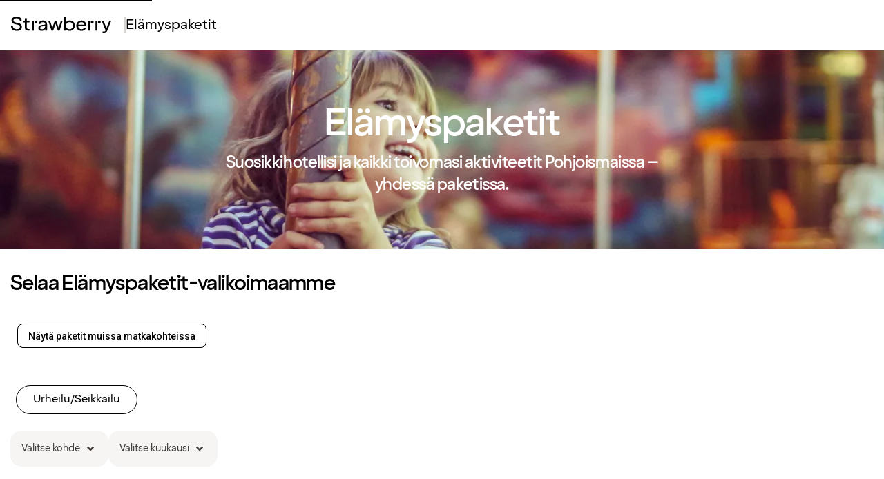

--- FILE ---
content_type: text/html; charset=UTF-8
request_url: https://www.strawberry.fi/paketit/urheilu-seikkailu
body_size: 9995
content:
<!DOCTYPE html>
<html lang="fi" dir="ltr" prefix="og: https://ogp.me/ns#">
  <head>
    
    <meta charset="utf-8" />
<meta name="description" content="Matkustatko pois viikonlopuksi ja haluat yhdistää hotelliyöpymisen hauskoihin aktiviteetteihin? Tutustu Elämyspaketit-valikoimaamme täällä!" />
<meta property="og:title" content="Elämyspaketit" />
<meta property="og:description" content="Matkustatko pois viikonlopuksi ja haluat yhdistää hotelliyöpymisen hauskoihin aktiviteetteihin? Tutustu Elämyspaketit-valikoimaamme täällä!" />
<meta name="MobileOptimized" content="width" />
<meta name="HandheldFriendly" content="true" />
<meta name="viewport" content="width=device-width, initial-scale=1.0" />
<link rel="icon" href="/themes/custom/citybreakweb/cb_strawberry/favicon.ico" type="image/vnd.microsoft.icon" />
<link rel="canonical" href="https://www.strawberry.fi/paketit/urheilu-seikkailu" />
<link rel="shortlink" href="https://strawberry.citybreakweb.com/fi/node/2044" />
<script src="https://strawberry.citybreakweb.com/sites/cb_strawberry/files/google_tag/primary/google_tag.script.js?t97k5e" defer></script>

    <title>Elämyspaketit– hotellipaketit urheilun ja elämysten ystäville | Strawberry</title>
    <link rel="icon" type="image/x-icon" href="https://strawberry.citybreakweb.com/themes/custom/citybreakweb/cb_strawberry/favicon.ico" />
    <link rel="stylesheet" media="all" href="https://cdn.jsdelivr.net/npm/swiper@11.2.10/swiper-bundle.min.css" />
<link rel="stylesheet" media="all" href="//strawberry.citybreakweb.com/modules/custom/common/wx_vendor_libraries/styles/css/swiper11.css?t97k5e" />
<link rel="stylesheet" media="all" href="//strawberry.citybreakweb.com/modules/custom/common/youtube_background/css/youtube_background.css?t97k5e" />
<link rel="stylesheet" media="all" href="//strawberry.citybreakweb.com/modules/contrib/ckeditor5_plugin_pack/modules/ckeditor5_plugin_pack_indent_block/css/indent-block.css?t97k5e" />
<link rel="stylesheet" media="all" href="//strawberry.citybreakweb.com/themes/custom/visitbasic/styles/css/accordion_frontend.css?t97k5e" />
<link rel="stylesheet" media="all" href="//strawberry.citybreakweb.com/modules/contrib/paragraphs/css/paragraphs.unpublished.css?t97k5e" />
<link rel="stylesheet" media="all" href="//strawberry.citybreakweb.com/modules/custom/common/vue/css/skeletonbox.css?t97k5e" />
<link rel="stylesheet" media="all" href="//strawberry.citybreakweb.com/modules/custom/common/vue/css/cloak.css?t97k5e" />
<link rel="stylesheet" media="all" href="//strawberry.citybreakweb.com/modules/custom/common/wx_alternations/css/node.css?t97k5e" />
<link rel="stylesheet" media="all" href="//strawberry.citybreakweb.com/themes/custom/visitbasic/styles/css/visitbasic.css?t97k5e" />
<link rel="stylesheet" media="all" href="//strawberry.citybreakweb.com/themes/custom/citybreakweb/cb_strawberry/styles/css/front_page.css?t97k5e" />
<link rel="stylesheet" media="all" href="//strawberry.citybreakweb.com/themes/custom/citybreakweb/cb_strawberry/styles/css/language_switcher.css?t97k5e" />
<link rel="stylesheet" media="all" href="//strawberry.citybreakweb.com/themes/custom/citybreakweb/cb_strawberry/styles/css/app.css?t97k5e" />
<link rel="stylesheet" media="all" href="https://fonts.googleapis.com/css?family=Roboto:500,700&amp;display=swap" />

    
            
  
      
      <link rel="preconnect" href="https://cdn-eu.dynamicyield.com" />
      <link rel="preconnect" href="https://st-eu.dynamicyield.com" />
      <link rel="preconnect" href="https://rcom-eu.dynamicyield.com" />
      <link rel="dns-prefetch" href="https://cdn-eu.dynamicyield.com" />
      <link rel="dns-prefetch" href="https://st-eu.dynamicyield.com" />
      <link rel="dns-prefetch" href="https://rcom-eu.dynamicyield.com" />
      
      <script type="text/javascript" nonce="">
        (() => {
          const loadMP = () => {
            window.addEventListener(
              'loginSuccess',
              function (e) {
                if (e.detail?.memberId) {
                  window.mParticle.Identity.login({
                    userIdentities: { customerid: e.detail.memberId },
                  });
                }
              },
              false
            );

            const stateData = document.getElementById('js-app-state')?.innerText;
            let userId = undefined;
            try {
              if (stateData) {
                const state = JSON.parse(stateData);
                userId = state?.auth?.userId;
              }
            } catch (err) {
              console.log('[strawberry-edge]: Error parsing state data, ', err);
            }

            window.mParticle = {
              config: {
                //...(false ? { logLevel: 'verbose' } : {}),
                isDevelopmentMode: false,
                ...(userId ? { identifyRequest: { userIdentities: { customerid: userId } } } : {}),
                requiredWebviewBridgeName: 'mParticleWebViewBridge',
                ...(window?.navigator?.userAgent?.indexOf('like Mac') != -1 ? { isIOS: true } : {}),
                dataPlan: {
                  planId: 'strawberry_web_profile_prod',
                  planVersion: 2,
                },
                ...(false
                  ? {
                      kits: {
                        dynamic_yield: {
                          forwarderSettings: {
                            enabled: false,
                          },
                        },
                      },
                    }
                  : {}),
                identityCallback: function (result) {
                  const mpUserId = result.getUser().getUserIdentities().userIdentities?.customerid;
                  if (userId && mpUserId && mpUserId !== userId) {
                    // Due to redirect on login page
                    window.mParticle.Identity.login({
                      userIdentities: {
                        customerid: userId,
                      },
                    });
                  }
                },
              },
            };

            
  (function(e){window.mParticle=window.mParticle||{};window.mParticle.EventType={Unknown:0,Navigation:1,Location:2,Search:3,Transaction:4,UserContent:5,UserPreference:6,Social:7,Other:8,Media:9};window.mParticle.eCommerce={Cart:{}};window.mParticle.Identity={};window.mParticle.Rokt={};window.mParticle.config=window.mParticle.config||{};window.mParticle.config.rq=[];window.mParticle.config.snippetVersion=2.4;window.mParticle.ready=function(e){window.mParticle.config.rq.push(e)};var t=["endSession","logError","logBaseEvent","logEvent","logForm","logLink","logPageView","setSessionAttribute","setAppName","setAppVersion","setOptOut","setPosition","startNewSession","startTrackingLocation","stopTrackingLocation"];var i=["setCurrencyCode","logCheckout"];var n=["identify","login","logout","modify"];var o=["attachLauncher","selectPlacements"];t.forEach(function(e){window.mParticle[e]=r(e)});i.forEach(function(e){window.mParticle.eCommerce[e]=r(e,"eCommerce")});n.forEach(function(e){window.mParticle.Identity[e]=r(e,"Identity")});o.forEach(function(e){window.mParticle.Rokt[e]=r(e,"Rokt")});function r(t,i){return function(){if(i){t=i+"."+t}var e=Array.prototype.slice.call(arguments);e.unshift(t);window.mParticle.config.rq.push(e)}}var c,a,s=window.mParticle.config,l=s.isDevelopmentMode?1:0,w="?env="+l,d=window.mParticle.config.dataPlan;if(d){c=d.planId;a=d.planVersion;if(c){if(a&&(a<1||a>1e3)){a=null}w+="&plan_id="+c+(a?"&plan_version="+a:"")}}var m=window.mParticle.config.versions;var f=[];if(m){Object.keys(m).forEach(function(e){f.push(e+"="+m[e])})}var p=document.createElement("script");p.type="text/javascript";p.async=true;p.src=("https:"==document.location.protocol?"https://jssdkcdns":"http://jssdkcdn")+".mparticle.com/js/v2/"+e+"/mparticle.js"+w+"&"+f.join("&");var P=document.getElementsByTagName("script")[0];P.parentNode.insertBefore(p,P)})("eu1-de52d1947b836244be7a70e3ee90d446");
  ;

            window.mParticle.ready(function () {
              window.dispatchEvent(new CustomEvent('MP_INIT'));
            });
          };

          const loadDY = () => {
            window.addEventListener(
              'DY_LOADED',
              function (e) {
                loadMP();
                if (window['dataLayer']) {
                    window['dataLayer'].push({ event: 'dy_loaded' });
                    console.log("push dy_loaded to dataLayer");
                }       
              },
              false
            );

            window.DY = window.DY || {};

            DY.recommendationContext = {"type":"OTHER","data":[],"lng":"fi_FI"};
            if (!window.DY.API) {
              [
                'https://cdn-eu.dynamicyield.com/api/9881650/api_dynamic.js',
                'https://cdn-eu.dynamicyield.com/api/9881650/api_static.js',
              ].forEach((src) => {
                const script = document.createElement('script');
                script.src = src;
                script.type = 'text/javascript';
                if ('') {
                  script.nonce = '';
                }
                document.head.appendChild(script);
              });
            }
          };

          const loadPersonalization = () => {
            console.time('load-dy');
            if (false) {
              loadMP();
            } else {
              loadDY();
            }
          };

          // If consent state already exists, load instantly
          if ('' && ''.includes('52')) {
            loadPersonalization();
            return;
          }

          // Wait for consent manager to resolve consent state
          window.addEventListener(
            'cmpEvent',
            function (e) {
              if (e?.detail?.type === 'consent') {
                const marketingConsent = !!e?.detail?.data?.purposeConsents['c52'];
                window.dispatchEvent(
                  new CustomEvent('CONSENT_STATE', {
                    detail: marketingConsent,
                  })
                );

                if (marketingConsent && !window.mParticle) {
                  loadPersonalization();
                }
              }
            },
            false
          );
        })();
      </script>

      </head>
  <body class="user-role-anonymous path-node page-node-type-front-page front-page">
    
    <noscript>
      For full functionality of this site it is necessary to enable JavaScript. Here are the <a href="https://www.enable-javascript.com/"> instructions how to enable JavaScript in your web browser</a>    </noscript>
          <nav aria-label="Skip to main content">
        <a href="#main-content" class="skip-link">Skip to main content</a>
      </nav>
        <noscript><iframe src="https://www.googletagmanager.com/ns.html?id=GTM-M88QR54" height="0" width="0" style="display:none;visibility:hidden"></iframe></noscript>
      <div class="dialog-off-canvas-main-canvas" data-off-canvas-main-canvas>
    <div class="layout-container">
	<header role="banner" class="menu">
		<div class="headerbar-secondary">
			<div class="headerbar-secondary-container">
								
			</div>
		</div>
		<div class="headerbar-primary">
			
  <div class="region region-header">
    <div id="block-new-logo" data-block-plugin-id="block_content:bffab09d-05d1-4fbe-97bf-35904eb763b0">
  
    
      
            <div class="field field--name-body field--type-text-with-summary field--label-hidden field__item"><p><a href="https://www.strawberry.fi/" rel="home" title="Strawberry"><img alt="Strawberry" src="https://strawberry.citybreakweb.com/themes/custom/citybreakweb/cb_strawberry/strawberry.svg" title="Strawberry"></a></p>
</div>
      
  </div>
<nav role="navigation" aria-labelledby="block-cb-strawberry-topmenu-menu" id="block-cb-strawberry-topmenu" data-block-plugin-id="system_menu_block:top-menu">
            
  <h2 class="visually-hidden" id="block-cb-strawberry-topmenu-menu">Top Menu</h2>
  

                      <ul class="menu">
                    <li class="menu-item">
        <a href="https://www.strawberry.fi/paketit">Elämyspaketit</a>
                </li>
        </ul>
  


  </nav>

  </div>

			<div>
				<button id="menu-button" class="hamburger-button">
					<span class="icon" aria-hidden="true" title="Menu">
						<span></span>
						<span></span>
						<span></span>
					</span>
					<label class="menu">Menu</label>
					<label class="close" atyle="display:none;">Sulje</label>
				</button>
				<div class="header-dropdown hamburger-content">
					<div class="hamburger-body">
						  <div class="region region-hamburger">
    <nav role="navigation" aria-labelledby="block-cb-strawberry-topbarfimenu-2-menu" id="block-cb-strawberry-topbarfimenu-2" data-block-plugin-id="system_menu_block:topbar-fi-menu">
            
  <h2 class="visually-hidden" id="block-cb-strawberry-topbarfimenu-2-menu">topbar fi menu</h2>
  

        
              <ul class="menu">
                    <li class="menu-item">
        <a href="https://www.strawberry.fi/jasenyys/">Jäsenyys</a>
              </li>
                <li class="menu-item">
        <a href="https://www.strawberry.fi/varaukseni/">Varaukseni</a>
              </li>
                <li class="menu-item">
        <a href="https://www.strawberry.fi/asiakaspalvelu/">Asiakaspalvelu</a>
              </li>
        </ul>
  


  </nav>
<nav role="navigation" aria-labelledby="block-cb-strawberry-topmenu-2-menu" id="block-cb-strawberry-topmenu-2" data-block-plugin-id="system_menu_block:top-menu">
            
  <h2 class="visually-hidden" id="block-cb-strawberry-topmenu-2-menu">Top Menu</h2>
  

                      <ul class="menu">
                    <li class="menu-item">
        <a href="https://www.strawberry.fi/paketit">Elämyspaketit</a>
                </li>
        </ul>
  


  </nav>

<div class="language-switcher-language-url block block-language block-language-blocklanguage-interface language-switcher" id="block-cb-strawberry-languageswitcher-3" role="navigation" data-block-plugin-id="language_block:language_interface" tabindex="0">
  
                        <span class="language-switcher-current">
    <svg xmlns="http://www.w3.org/2000/svg" class="language-switcher-globe-icon" aria-hidden="true" fill="none" width="24" height="24" viewBox="0 0 13 13">
        <path fill="currentColor" d="M6.5 0C2.91333 0 0 2.91333 0 6.5 0 10.0867 2.91333 13 6.5 13c3.5867 0 6.5-2.9133 6.5-6.5C13 2.91333 10.0867 0 6.5 0Zm0 12c-.73333 0-1.52-1.16-1.91333-3h3.82666C8.02 10.84 7.23333 12 6.5 12ZM4.42 8c-.05333-.47333-.08667-.97333-.08667-1.5S4.36667 5.47333 4.42 5h4.15333c.05334.47333.08667.97333.08667 1.5S8.62667 7.52667 8.57333 8ZM1 6.5c0-.52.08-1.02.21333-1.5h2.2c-.05333.48-.08.98-.08 1.5s.02667 1.02.08 1.5h-2.2C1.08 7.52 1 7.02 1 6.5ZM6.5 1c.73333 0 1.52 1.16 1.91333 3H4.58667C4.98 2.16 5.76667 1 6.5 1Zm3.0867 4h2.2c.1333.48.2133.98.2133 1.5s-.08 1.02-.2133 1.5h-2.2c.0533-.48.08-.98.08-1.5S9.64 5.48 9.5867 5Zm1.8066-1H9.44c-.2-1.04667-.52667-1.94-.94667-2.62C9.7533 1.87333 10.78 2.80667 11.3933 4ZM4.50667 1.38C4.08667 2.06 3.76 2.95333 3.56 4H1.60667c.61333-1.19333 1.64-2.12667 2.9-2.62zm-2.9 7.62H3.56c.2 1.0467.52667 1.94.94667 2.62-1.25334-.4933-2.28667-1.4267-2.9-2.62Zm6.88666 2.62c.42-.68.74667-1.5733.94667-2.62h1.9533c-.6133 1.1933-1.64 2.1267-2.89997 2.62z"/>
    </svg>
    <span class="current-lang-select"> Suomi </span>
  <svg xmlns="http://www.w3.org/2000/svg" class="language-switcher-arrow-icon" aria-hidden="true" fill="none" width="18" height="10" viewBox="0 0 8.999993 5.358339">
    <path stroke="currentColor" stroke-linecap="square" stroke-width="1.21388" d="M8.14165.858343 4.499998 4.499997.858343.858343"/>
  </svg>
  </span>
          <select class="language-switcher-select" onchange="if (this.value) window.location.href=this.value" tabindex="1">                                                                              <option value="en" >
          English
        </option>                                                                                        <option value="nb" >
          Norsk
        </option>                                                                                        <option value="sv" >
          Svenska
        </option>                                                                                        <option value="da" >
          Dansk
        </option>                                                                                        <option value="fi"  selected='selected'>
          Suomi
        </option></select>
    
</div>

  </div>

					</div>
				</div>
			</div>
					</div>
	</header>
	
	<main id="main-content" role="main">
		<div class="layout-content">
			  <div class="region region-content">
    <div data-drupal-messages-fallback class="hidden"></div><div id="block-cb-strawberry-content" data-block-plugin-id="system_main_block">
  
    
      
<article class="node parent-node front-page node--type-front-page node--view-mode-full">

    

            
      <div class="field field--name-field-region field--type-entity-reference-revisions field--label-hidden field__items">
              <div class="field__item">  <div class="paragraph layout-auto page-region paragraph--type--page-region paragraph--view-mode--default region-2491" >
    
    <div class="region-row full ">
              
      <div class="field field--name-field-column field--type-entity-reference-revisions field--label-hidden field__items">
              <div class="field__item">  <div class="paragraph columns large-12 paragraph--type--column paragraph--view-mode--default" >
                
      <div class="field field--name-field-content-picker field--type-entity-reference-revisions field--label-hidden field__items">
              <div class="field__item">  <div class="paragraph view-height-40 tablet-view-height-80 mobile-view-height-60 slideshow-ref paragraph--type--slideshow-ref paragraph--view-mode--default" >
          
            <div class="field field--name-field-slideshow field--type-entity-reference field--label-hidden field__item">
<article class="node slideshow-id-274 node--type-slideshow node--view-mode-default">

  
  <div class="node__content">
    
<div class="field field--name-field-slideshow field--type-entity-reference-revisions field--label-hidden swiper swiper-container slideshow">
  <div class="swiper-wrapper">
            <div class="paragraph swiper-slide paragraph--type--slideshow paragraph--view-mode--default">

        <div class="slide-content position-center">
                            <h2 class="h2">Elämyspaketit</h2>
                            <p>Suosikkihotellisi ja kaikki toivomasi aktiviteetit Pohjoismaissa – yhdessä paketissa.</p>
                    </div>
            <div class="object-cover">
                <picture>
                  <source srcset="https://strawberry.citybreakweb.com/sites/cb_strawberry/files/styles/slide_large/public/Packtivity-Summer2-1920x1080.jpg.webp?itok=CsViutCW 1440w, https://strawberry.citybreakweb.com/sites/cb_strawberry/files/styles/slide_xlarge/public/Packtivity-Summer2-1920x1080.jpg.webp?itok=-N1wQiP5 1920w" media="all and (min-width: 851px)" type="image/webp" sizes="100vw" width="1920" height="1080"/>
              <source srcset="https://strawberry.citybreakweb.com/sites/cb_strawberry/files/styles/slide_medium/public/Packtivity-Summer2-1920x1080.jpg.webp?itok=zxQeW1xj 1x" media="all and (min-width: 560px) and (max-width: 850px)" type="image/webp" width="1024" height="800"/>
              <source srcset="https://strawberry.citybreakweb.com/sites/cb_strawberry/files/styles/slide_small/public/Packtivity-Summer2-1920x1080.jpg.webp?itok=zRXCqVyU 1x" type="image/webp" width="600" height="400"/>
                  <img loading="eager" sizes="1440" src="https://strawberry.citybreakweb.com/sites/cb_strawberry/files/styles/slide_large/public/Packtivity-Summer2-1920x1080.jpg.webp?itok=CsViutCW" width="1440" height="810" alt="Experience packages summer" />

  </picture>


      </div>

</div>

      </div>
  <!-- If we need pagination -->
  <div class="swiper-pagination"></div>

  <!-- If we need navigation buttons -->
  <div class="swiper-button-prev swiper-button-white show-for-medium"></div>
  <div class="swiper-button-next swiper-button-white show-for-medium"></div>
</div>

    
      </div>

  
</article></div>
      
      </div>
</div>
          </div>
  
        </div>
</div>
          </div>
  
          </div>
  </div>
</div>
              <div class="field__item">  <div class="paragraph layout-auto page-region paragraph--type--page-region paragraph--view-mode--default region-2494" >
    
    <div class="region-row  padding-top">
              
      <div class="field field--name-field-column field--type-entity-reference-revisions field--label-hidden field__items">
              <div class="field__item">  <div class="paragraph columns large-12 paragraph--type--column paragraph--view-mode--default" >
                
      <div class="field field--name-field-content-picker field--type-entity-reference-revisions field--label-hidden field__items">
              <div class="field__item">  <div class="paragraph html-content paragraph--type--html-content paragraph--view-mode--default" >
          
            <div class="field field--name-field-html-content field--type-text-long field--label-hidden field__item"><h2>Selaa Elämyspaketit-valikoimaamme</h2>
</div>
      
      </div>
</div>
          </div>
  
        </div>
</div>
          </div>
  
          </div>
  </div>
</div>
              <div class="field__item">  <div class="paragraph layout-auto page-region paragraph--type--page-region paragraph--view-mode--default region-2497" >
    
    <div class="region-row  ">
              
      <div class="field field--name-field-column field--type-entity-reference-revisions field--label-hidden field__items">
              <div class="field__item">  <div class="paragraph columns large-12 paragraph--type--column paragraph--view-mode--default" >
                
      <div class="field field--name-field-content-picker field--type-entity-reference-revisions field--label-hidden field__items">
              <div class="field__item">
    <div  class="paragraph button paragraph--type--button paragraph--view-mode--default">
        <a href="/paketit" class="btn--paragraph btn--blue">
            Näytä paketit muissa matkakohteissa
        </a>
    </div>
</div>
          </div>
  
        </div>
</div>
          </div>
  
          </div>
  </div>
</div>
              <div class="field__item">  <div class="paragraph layout-auto page-region paragraph--type--page-region paragraph--view-mode--default region-2500" >
    
    <div class="region-row  ">
              
      <div class="field field--name-field-column field--type-entity-reference-revisions field--label-hidden field__items">
              <div class="field__item">  <div class="paragraph columns large-12 paragraph--type--column paragraph--view-mode--default" >
                
      <div class="field field--name-field-content-picker field--type-entity-reference-revisions field--label-hidden field__items">
              <div class="field__item">  <div class="paragraph cbis-content paragraph--type--cbis-content paragraph--view-mode--default" >
          
            <div class="field field--name-field-cbis-content field--type-entity-reference field--label-hidden field__item">






<div class="node node--type-cbis-product-list display-list node--view-mode-default">
  

  <div data-cbis-product-list="2045"
       data-facility-groups-operator-between-groups="AND"
       data-facility-groups-operator-between-facilities-in-same-group="OR"
          v-infinite-scroll="loadMore"
      infinite-scroll-disabled="true"
      infinite-scroll-distance="10"
           v-cloak>

    
    <div class="product-filter buttons" v-if="facilities && Object.keys(facilities).length > 0">

      <div v-for="facility in facilities" v-if="
      facility.id == 100004
      || facility.id == 100023
      || facility.id == 100545
      || facility.id == 100838
      || facility.id == 101789
      || facility.id == 101870
      || facility.id == 102070
      || facility.id == 102394
      || facility.id == 102476
      || facility.id == 102831
      || facility.id == 102931
      ">
        <input type="checkbox" :id="facility.id" :value="facility.id"
               v-model="filter.facilities">
        <label class="filter-btns rounded" :for="facility.id"><span class="checkbox"></span><span
            v-html="facility.label"></span></label>
      </div>

    </div>

    <div class="product-filter">

            <div class="wrapper"
           v-if="categoryTree && Object.keys(categoryTree.children).length > 0"
           v-click-outside="outsideCategories">
        <button class="filter-btns" v-on:click="toggleFilter('categories')"
                v-bind:class="{ 'active' : showFilter.categories }">
          Chose category          <i class="fas"
             v-bind:class="{ 'fa-angle-up' : showFilter.categories, 'fa-angle-down' : !showFilter.categories }"></i>
        </button>

        <div v-if="showFilter.categories" class="product-filter-wrapper">
          <ul>
            <li v-for="category in categoryTree.children">
              <input type="checkbox" :id="category.id" :value="category.id"
                     v-model="filter.categories">
              <label class="label-checkbox" :for="category.id"><span class="checkbox"></span><% category.text %></label>

            </li>
          </ul>
        </div>
                <div class="selected-filters" v-bind:class="{ show: filter.categories.length >0 }">
          <div v-for="(item, index) in filter.categories">
            <% categoryById(item).text %>
            <span @click="removeFilter('categories', index)"
                  title="Ta bort filter">x</span>
          </div>
        </div>
      </div>
      

            <div class="wrapper" v-if="geoTree && Object.keys(geoTree.children).length > 0" v-click-outside="outsideGeo" >
        <button class="filter-btns" v-on:click="toggleFilter('geos')"
                v-bind:class="{ 'active' : showFilter.geos }">
          Valitse kohde          <i class="fas" v-bind:class="{ 'fa-angle-up' : showFilter.geos, 'fa-angle-down' : !showFilter.geos }"></i>
        </button>

        <div v-if="showFilter.geos" class="product-filter-wrapper">

          <ul>
            <li v-for="geo in geoTree.children">
              <input type="checkbox" :id="geo.id" :value="geo.id" v-model="filter.geos">
              <label class="label-checkbox" :for="geo.id"><span class="checkbox"></span><% geo.text %></label>
            </li>
          </ul>
        </div>

                <div class="selected-filters" v-bind:class="{ show: filter.geos.length >0 }">
          <div v-for="(item, index) in filter.geos">
            <% geoById(item).text %>
            <span @click="removeFilter('geos', index)"
                  title="Ta bort filter">x</span>
          </div>
        </div>
      </div>
      

            <div class="wrapper"
           v-if="facilities && Object.keys(facilities).length > 0" v-click-outside="outsideFacilities" >
        <button class="filter-btns" v-on:click="toggleFilter('facilities')"
                v-bind:class="{ 'active' : showFilter.facilities }">
          Valitse kuukausi          <i class="fas"
             v-bind:class="{ 'fa-angle-up' : showFilter.facilities, 'fa-angle-down' : !showFilter.facilities }"></i>
        </button>

        <div v-if="showFilter.facilities" class="product-filter-wrapper">

          <ul>
            <li v-for="facility in orderByCurrentMonth">
              <input type="checkbox" :id="facility.id" :value="facility.id"
                     v-model="filter.facilities">
              <label class="label-checkbox" :for="facility.id">
                <span class="checkbox"></span>
                <% facility.label %>

                <small v-if="facility.year" class="year"><% facility.year %></small>
              </label>
            </li>
          </ul>
        </div>

                <div class="selected-filters"
             v-if="filter.facilities && Object.keys(filter.facilities).length > 0"
             v-bind:class="{ show: filter.facilities.length > 0 }">
          <div v-for="(item, index) in filter.facilities" v-if="
            item != 100004 &&
            item != 100023 &&
            item != 100545 &&
            item != 100838 &&
            item != 101789 &&
            item != 101870 &&
            item != 102070 &&
            item != 102394 &&
            item != 102476 &&
            item != 102831 &&
            item != 102931">
            <% facilityById(item).label %>
            <span @click="removeFilter('facilities', index)"
                  title="Ta bort filter">x</span>
          </div>
        </div>
      </div>
      

          </div>


          <div class="product-items">
        <p class="text-center" v-if="!busy && items.length == 0">No products found</p>
        <div v-for="item in items" v-html="item" class="item"></div>
        <template v-if="busy && !allProductsLoaded">
					<div v-for="n in 4" :key="n" class="col-md-4 col-lg-3 mb-3" style="height: 400px">
						<skeleton-box height="220px" width="100%"></skeleton-box>
					    <skeleton-box margin-top="1rem"></skeleton-box>
						<skeleton-box margin-top="1rem"></skeleton-box>
						<skeleton-box margin-top="1rem"></skeleton-box>
						<skeleton-box margin-top="1rem"></skeleton-box>
					</div>
				</template>
        <div></div>
        <div></div>
        <div></div>
        <div></div>
      </div>
    

  </div>
  
</div>
</div>
      
      </div>
</div>
          </div>
  
        </div>
</div>
          </div>
  
          </div>
  </div>
</div>
          </div>
  
    
    
</article>
  </div>

  </div>

		</div>
	</main>
			<footer role="contentinfo">
			<div class="footer-inner">
				  <div class="region region-footer2">
    <div id="block-cb-strawberry-footer2contentfi" data-block-plugin-id="block_content:9d9e1a2e-c08c-42a7-8ca3-8fca83747a5a">
  
    
      
      <div class="field field--name-field-footer-region field--type-entity-reference-revisions field--label-hidden field__items">
              <div class="field__item">
    <div class="paragraph layout-manual footer-region-layout paragraph--type--footer-region-layout paragraph--view-mode--default region-2742"  >
      <div class="region-row  ">
                  
      <div class="field field--name-field-column field--type-entity-reference-revisions field--label-hidden field__items">
              <div class="field__item">  <div class="paragraph columns large-3 small-12 medium-6 column-footer paragraph--type--column-footer paragraph--view-mode--default" >
                
      <div class="field field--name-field-content-picker field--type-entity-reference-revisions field--label-hidden field__items">
              <div class="field__item">


  <div class="paragraph linkbox paragraph--type--linkbox paragraph--view-mode--default layout-vertical">
        <h3 class="h3 footer-accordion-title">
            <div class="field field--name-field-menu-section-title field--type-string field--label-hidden field__item">Tietoja Strawberry</div>
      </h3>
    <div class="footer-accordion-content">
      
      <div class="field field--name-field-links field--type-entity-reference-revisions field--label-hidden field__items">
              <div class="field__item">  <div class="paragraph links paragraph--type--links paragraph--view-mode--default" >
          



              <div class="field field--name-field-link field--type-link field--label-hidden field__item">
      <a href="https://www.strawberry.fi/tietoja/">Tietoja meistä</a>
    </div>

  
      </div>
</div>
              <div class="field__item">  <div class="paragraph links paragraph--type--links paragraph--view-mode--default" >
          



              <div class="field field--name-field-link field--type-link field--label-hidden field__item">
      <a href="https://www.strawberry.fi/tietoja/strawberry-arena/">Strawberry Arena</a>
    </div>

  
      </div>
</div>
              <div class="field__item">  <div class="paragraph links paragraph--type--links paragraph--view-mode--default" >
          



              <div class="field field--name-field-link field--type-link field--label-hidden field__item">
      <a href="https://www.strawberry.fi/yhteiskuntavastuu/">Yhteiskuntavastuu (CSR)</a>
    </div>

  
      </div>
</div>
              <div class="field__item">  <div class="paragraph links paragraph--type--links paragraph--view-mode--default" >
          



              <div class="field field--name-field-link field--type-link field--label-hidden field__item">
      <a href="https://www.strawberry.fi/pride/">Pride</a>
    </div>

  
      </div>
</div>
              <div class="field__item">  <div class="paragraph links paragraph--type--links paragraph--view-mode--default" >
          



              <div class="field field--name-field-link field--type-link field--label-hidden field__item">
      <a href="https://www.strawberry.fi/yhteiskuntavastuu/eettinen-kauppa/#whistleblowing">Kanava ilmiantajille</a>
    </div>

  
      </div>
</div>
              <div class="field__item">  <div class="paragraph links paragraph--type--links paragraph--view-mode--default" >
          



              <div class="field field--name-field-link field--type-link field--label-hidden field__item">
      <a href="https://jobs.strawberryhotels.com/">Tule meille töihin</a>
    </div>

  
      </div>
</div>
              <div class="field__item">  <div class="paragraph links paragraph--type--links paragraph--view-mode--default" >
          



              <div class="field field--name-field-link field--type-link field--label-hidden field__item">
      <a href="https://www.strawberry.fi/lehdistohuone/">Lehdistöhuone</a>
    </div>

  
      </div>
</div>
          </div>
  
    </div>
      </div>
</div>
          </div>
  
        </div>
</div>
              <div class="field__item">  <div class="paragraph columns large-3 small-12 medium-6 column-footer paragraph--type--column-footer paragraph--view-mode--default" >
                
      <div class="field field--name-field-content-picker field--type-entity-reference-revisions field--label-hidden field__items">
              <div class="field__item">


  <div class="paragraph linkbox paragraph--type--linkbox paragraph--view-mode--default layout-vertical">
        <h3 class="h3 footer-accordion-title">
            <div class="field field--name-field-menu-section-title field--type-string field--label-hidden field__item">Hotellimme</div>
      </h3>
    <div class="footer-accordion-content">
      
      <div class="field field--name-field-links field--type-entity-reference-revisions field--label-hidden field__items">
              <div class="field__item">  <div class="paragraph links paragraph--type--links paragraph--view-mode--default" >
          



              <div class="field field--name-field-link field--type-link field--label-hidden field__item">
      <a href="https://www.strawberry.fi/hotellit/?resetDestination=true">Kaikki hotellimme kartalla</a>
    </div>

  
      </div>
</div>
              <div class="field__item">  <div class="paragraph links paragraph--type--links paragraph--view-mode--default" >
          



              <div class="field field--name-field-link field--type-link field--label-hidden field__item">
      <a href="https://www.strawberry.fi/kohteet/">Matkakohteemme</a>
    </div>

  
      </div>
</div>
              <div class="field__item">  <div class="paragraph links paragraph--type--links paragraph--view-mode--default" >
          



              <div class="field field--name-field-link field--type-link field--label-hidden field__item">
      <a href="https://www.strawberry.fi/tuotemerkit/comfort-hotel/">Comfort Hotel™</a>
    </div>

  
      </div>
</div>
              <div class="field__item">  <div class="paragraph links paragraph--type--links paragraph--view-mode--default" >
          



              <div class="field field--name-field-link field--type-link field--label-hidden field__item">
      <a href="https://www.strawberry.fi/hotellit/quality/">Quality Hotel™</a>
    </div>

  
      </div>
</div>
              <div class="field__item">  <div class="paragraph links paragraph--type--links paragraph--view-mode--default" >
          



              <div class="field field--name-field-link field--type-link field--label-hidden field__item">
      <a href="https://www.strawberry.fi/hotellit/clarion/">Clarion Hotel®</a>
    </div>

  
      </div>
</div>
              <div class="field__item">  <div class="paragraph links paragraph--type--links paragraph--view-mode--default" >
          



              <div class="field field--name-field-link field--type-link field--label-hidden field__item">
      <a href="https://www.strawberry.fi/tuotemerkit/home-hotel/">Home Hotel</a>
    </div>

  
      </div>
</div>
              <div class="field__item">  <div class="paragraph links paragraph--type--links paragraph--view-mode--default" >
          



              <div class="field field--name-field-link field--type-link field--label-hidden field__item">
      <a href="https://www.strawberry.fi/hotellit/nordic-resort/">Itsenäiset hotellit</a>
    </div>

  
      </div>
</div>
          </div>
  
    </div>
      </div>
</div>
          </div>
  
        </div>
</div>
              <div class="field__item">  <div class="paragraph columns large-3 small-12 medium-6 column-footer paragraph--type--column-footer paragraph--view-mode--default" >
                
      <div class="field field--name-field-content-picker field--type-entity-reference-revisions field--label-hidden field__items">
              <div class="field__item">


  <div class="paragraph linkbox paragraph--type--linkbox paragraph--view-mode--default layout-vertical">
        <h3 class="h3 footer-accordion-title">
            <div class="field field--name-field-menu-section-title field--type-string field--label-hidden field__item">Lisää tarjouksia</div>
      </h3>
    <div class="footer-accordion-content">
      
      <div class="field field--name-field-links field--type-entity-reference-revisions field--label-hidden field__items">
              <div class="field__item">  <div class="paragraph links paragraph--type--links paragraph--view-mode--default" >
          



              <div class="field field--name-field-link field--type-link field--label-hidden field__item">
      <a href="https://www.strawberry.fi/shop/digitaalinen-lahjakortti">Lahjakortti</a>
    </div>

  
      </div>
</div>
              <div class="field__item">  <div class="paragraph links paragraph--type--links paragraph--view-mode--default" >
          



              <div class="field field--name-field-link field--type-link field--label-hidden field__item">
      <a href="https://www.strawberry.fi/kampanjat-ja-tarjoukset/gosportive--urheilullisia-hintoja-joukkueille-yhdistyksille-ja-jarjestoille/">Joukkueet &amp; urheiluseurat</a>
    </div>

  
      </div>
</div>
              <div class="field__item">  <div class="paragraph links paragraph--type--links paragraph--view-mode--default" >
          



              <div class="field field--name-field-link field--type-link field--label-hidden field__item">
      <a href="https://www.strawberry.fi/tietoja/kumppanuusohjelma">Liity yhteistyökumppaniksi</a>
    </div>

  
      </div>
</div>
              <div class="field__item">  <div class="paragraph links paragraph--type--links paragraph--view-mode--default" >
          



              <div class="field field--name-field-link field--type-link field--label-hidden field__item">
      <a href="https://www.strawberry.fi/tietoja/yrityssopimus">Yrityssopimus</a>
    </div>

  
      </div>
</div>
              <div class="field__item">  <div class="paragraph links paragraph--type--links paragraph--view-mode--default" >
          



              <div class="field field--name-field-link field--type-link field--label-hidden field__item">
      <a href="https://www.strawberry.fi/yritysasunnot/">Yritysasunnot</a>
    </div>

  
      </div>
</div>
          </div>
  
    </div>
      </div>
</div>
          </div>
  
        </div>
</div>
              <div class="field__item">  <div class="paragraph columns large-3 small-12 medium-6 column-footer paragraph--type--column-footer paragraph--view-mode--default" >
                
      <div class="field field--name-field-content-picker field--type-entity-reference-revisions field--label-hidden field__items">
              <div class="field__item">


  <div class="paragraph linkbox paragraph--type--linkbox paragraph--view-mode--default layout-vertical">
        <h3 class="h3 footer-accordion-title">
            <div class="field field--name-field-menu-section-title field--type-string field--label-hidden field__item">Asiakaspalvelu</div>
      </h3>
    <div class="footer-accordion-content">
      
      <div class="field field--name-field-links field--type-entity-reference-revisions field--label-hidden field__items">
              <div class="field__item">  <div class="paragraph links paragraph--type--links paragraph--view-mode--default" >
          



              <div class="field field--name-field-link field--type-link field--label-hidden field__item">
      <a href="https://www.strawberry.fi/asiakaspalvelu/">Asiakaspalvelu</a>
    </div>

  
      </div>
</div>
              <div class="field__item">  <div class="paragraph links paragraph--type--links paragraph--view-mode--default" >
          



              <div class="field field--name-field-link field--type-link field--label-hidden field__item">
      <a href="https://www.strawberry.fi/asiakaspalvelu/ota-meihin-yhteytta/">Ota meihin yhteyttä</a>
    </div>

  
      </div>
</div>
              <div class="field__item">  <div class="paragraph links paragraph--type--links paragraph--view-mode--default" >
          



              <div class="field field--name-field-link field--type-link field--label-hidden field__item">
      <a href="https://www.strawberry.fi/asiakaspalvelu#faq">Usein kysytyt kysymykset</a>
    </div>

  
      </div>
</div>
              <div class="field__item">  <div class="paragraph links paragraph--type--links paragraph--view-mode--default" >
          



              <div class="field field--name-field-link field--type-link field--label-hidden field__item">
      <a href="https://www.strawberry.fi/varaukseni/">Löydä hotellivarauksesi</a>
    </div>

  
      </div>
</div>
              <div class="field__item">  <div class="paragraph links paragraph--type--links paragraph--view-mode--default" >
          



              <div class="field field--name-field-link field--type-link field--label-hidden field__item">
      <a href="https://www.strawberry.fi/tietoja/sovellus">Sovellus</a>
    </div>

  
      </div>
</div>
              <div class="field__item">  <div class="paragraph links paragraph--type--links paragraph--view-mode--default" >
          



              <div class="field field--name-field-link field--type-link field--label-hidden field__item">
      <a href="https://www.strawberry.fi/kampanjat-ja-tarjoukset/hintatakuu/">Hintatakuu</a>
    </div>

  
      </div>
</div>
              <div class="field__item">  <div class="paragraph links paragraph--type--links paragraph--view-mode--default" >
          



              <div class="field field--name-field-link field--type-link field--label-hidden field__item">
      <a href="https://www.strawberry.fi/tietoja/ehdot/user-terms-website/">Verkkosivuston käyttöehdot</a>
    </div>

  
      </div>
</div>
              <div class="field__item">  <div class="paragraph links paragraph--type--links paragraph--view-mode--default" >
          



              <div class="field field--name-field-link field--type-link field--label-hidden field__item">
      <a href="https://bynordiq.se/strawberry-varausehdot/">Yleiset ehdot Packtivity</a>
    </div>

  
      </div>
</div>
              <div class="field__item">  <div class="paragraph links paragraph--type--links paragraph--view-mode--default" >
          



              <div class="field field--name-field-link field--type-link field--label-hidden field__item">
      <a href="https://www.strawberry.fi/tietoja/ehdot/terms-and-conditions/">Yleiset ehdot / Tietosuojakäytäntö</a>
    </div>

  
      </div>
</div>
              <div class="field__item">  <div class="paragraph links paragraph--type--links paragraph--view-mode--default" >
          



              <div class="field field--name-field-link field--type-link field--label-hidden field__item">
      <a href="https://www.strawberry.fi/tietoja/ehdot/tietoa-evasteista/">Evästekäytännöt</a>
    </div>

  
      </div>
</div>
          </div>
  
    </div>
      </div>
</div>
          </div>
  
        </div>
</div>
          </div>
  
              </div>
  </div>
</div>
          </div>
  
  </div>

  </div>

									<div class="footer-bottom">
						  <div class="region region-footertripadvisor">
    <div id="block-footertripadvisor" data-block-plugin-id="block_content:df7676a5-9bb1-4c0a-9e8c-6c6306314b2d">
  
    
      
  </div>

  </div>

						  <div class="region region-footersocialmedia">
    <div id="block-footersocialmedia" data-block-plugin-id="block_content:4a990070-7966-4314-94f7-0e2a36bb5cd8">
  
    
      
      <div class="field field--name-field-footer-region field--type-entity-reference-revisions field--label-hidden field__items">
              <div class="field__item">
    <div class="paragraph layout-manual footer-region-layout paragraph--type--footer-region-layout paragraph--view-mode--default region-2930"  >
      <div class="region-row  padding-standard">
                  
      <div class="field field--name-field-column field--type-entity-reference-revisions field--label-hidden field__items">
              <div class="field__item">  <div class="paragraph columns large-12 small-12 medium-12 center column-footer paragraph--type--column-footer paragraph--view-mode--default" >
                
      <div class="field field--name-field-content-picker field--type-entity-reference-revisions field--label-hidden field__items">
              <div class="field__item">  <div class="paragraph socialmedia-linkbox paragraph--type--socialmedia-linkbox paragraph--view-mode--default" >
          
      <div class="field field--name-field-links field--type-entity-reference-revisions field--label-hidden field__items">
              <div class="field__item">  <div class="paragraph type-facebook socialmedia-links paragraph--type--socialmedia-links paragraph--view-mode--default" >
        <a href="https://www.facebook.com/strawberryhotels/" target="_blank" title="Facebook">


      <i class="nch-icon-social-facebook"></i>
      <span>
      Facebook
      </span>

    </a>

        <span class="hidden" itemscope itemtype="http://schema.org/Organization">
            <link itemprop="url" href="https://strawberry.citybreakweb.com/fi">
            <a itemprop="sameAs" href="https://www.facebook.com/strawberryhotels/">Facebook</a>
        </span>

      </div>
</div>
              <div class="field__item">  <div class="paragraph type-instagram socialmedia-links paragraph--type--socialmedia-links paragraph--view-mode--default" >
        <a href="https://www.instagram.com/strawberry/" target="_blank" title="Instagram">


      <i class="nch-icon-social-instagram"></i>
      <span>
      Instagram
      </span>

    </a>

        <span class="hidden" itemscope itemtype="http://schema.org/Organization">
            <link itemprop="url" href="https://strawberry.citybreakweb.com/fi">
            <a itemprop="sameAs" href="https://www.instagram.com/strawberry/">Instagram</a>
        </span>

      </div>
</div>
              <div class="field__item">  <div class="paragraph type-linkedin socialmedia-links paragraph--type--socialmedia-links paragraph--view-mode--default" >
        <a href="https://www.linkedin.com/company/strawberry/" target="_blank" title="Linkedin">


      <i class="nch-icon-social-linkedin"></i>
      <span>
      Linkedin
      </span>

    </a>

        <span class="hidden" itemscope itemtype="http://schema.org/Organization">
            <link itemprop="url" href="https://strawberry.citybreakweb.com/fi">
            <a itemprop="sameAs" href="https://www.linkedin.com/company/strawberry/">Linkedin</a>
        </span>

      </div>
</div>
              <div class="field__item">  <div class="paragraph type-youtube socialmedia-links paragraph--type--socialmedia-links paragraph--view-mode--default" >
        <a href="https://www.youtube.com/@strawberryuniverse" target="_blank" title="Youtube">


      <i class="nch-icon-social-youtube"></i>
      <span>
      Youtube
      </span>

    </a>

        <span class="hidden" itemscope itemtype="http://schema.org/Organization">
            <link itemprop="url" href="https://strawberry.citybreakweb.com/fi">
            <a itemprop="sameAs" href="https://www.youtube.com/@strawberryuniverse">Youtube</a>
        </span>

      </div>
</div>
          </div>
  
      </div>
</div>
          </div>
  
        </div>
</div>
          </div>
  
              </div>
  </div>
</div>
          </div>
  
  </div>

  </div>

						  <div class="region region-footerlogo">
    <div id="block-logosv" data-block-plugin-id="block_content:add8252b-e087-47c2-8ad4-94f4e3dc8943">
  
    
      
            <div class="field field--name-body field--type-text-with-summary field--label-hidden field__item"><p><a href="https://www.strawberry.fi/" rel="home" title="Strawberry"><img alt="Strawberry" src="https://strawberry.citybreakweb.com/themes/custom/citybreakweb/cb_strawberry/strawberry.svg" title="Strawberry"></a></p>
</div>
      
  </div>

  </div>

											</div>
				
			</div>
      <div class="footer-bottom--language-switcher">
        <span> &copy; 2026 Strawberry</span>
                        <div class="region region-footerlanguageswitcher">
    
<div class="language-switcher-language-url block block-language block-language-blocklanguage-interface language-switcher" id="block-cb-strawberry-languageswitcher" role="navigation" data-block-plugin-id="language_block:language_interface" tabindex="0">
  
                        <span class="language-switcher-current">
    <svg xmlns="http://www.w3.org/2000/svg" class="language-switcher-globe-icon" aria-hidden="true" fill="none" width="24" height="24" viewBox="0 0 13 13">
        <path fill="currentColor" d="M6.5 0C2.91333 0 0 2.91333 0 6.5 0 10.0867 2.91333 13 6.5 13c3.5867 0 6.5-2.9133 6.5-6.5C13 2.91333 10.0867 0 6.5 0Zm0 12c-.73333 0-1.52-1.16-1.91333-3h3.82666C8.02 10.84 7.23333 12 6.5 12ZM4.42 8c-.05333-.47333-.08667-.97333-.08667-1.5S4.36667 5.47333 4.42 5h4.15333c.05334.47333.08667.97333.08667 1.5S8.62667 7.52667 8.57333 8ZM1 6.5c0-.52.08-1.02.21333-1.5h2.2c-.05333.48-.08.98-.08 1.5s.02667 1.02.08 1.5h-2.2C1.08 7.52 1 7.02 1 6.5ZM6.5 1c.73333 0 1.52 1.16 1.91333 3H4.58667C4.98 2.16 5.76667 1 6.5 1Zm3.0867 4h2.2c.1333.48.2133.98.2133 1.5s-.08 1.02-.2133 1.5h-2.2c.0533-.48.08-.98.08-1.5S9.64 5.48 9.5867 5Zm1.8066-1H9.44c-.2-1.04667-.52667-1.94-.94667-2.62C9.7533 1.87333 10.78 2.80667 11.3933 4ZM4.50667 1.38C4.08667 2.06 3.76 2.95333 3.56 4H1.60667c.61333-1.19333 1.64-2.12667 2.9-2.62zm-2.9 7.62H3.56c.2 1.0467.52667 1.94.94667 2.62-1.25334-.4933-2.28667-1.4267-2.9-2.62Zm6.88666 2.62c.42-.68.74667-1.5733.94667-2.62h1.9533c-.6133 1.1933-1.64 2.1267-2.89997 2.62z"/>
    </svg>
    <span class="current-lang-select"> Suomi </span>
  <svg xmlns="http://www.w3.org/2000/svg" class="language-switcher-arrow-icon" aria-hidden="true" fill="none" width="18" height="10" viewBox="0 0 8.999993 5.358339">
    <path stroke="currentColor" stroke-linecap="square" stroke-width="1.21388" d="M8.14165.858343 4.499998 4.499997.858343.858343"/>
  </svg>
  </span>
          <select class="language-switcher-select" onchange="if (this.value) window.location.href=this.value" tabindex="1">                                                                              <option value="en" >
          English
        </option>                                                                                        <option value="nb" >
          Norsk
        </option>                                                                                        <option value="sv" >
          Svenska
        </option>                                                                                        <option value="da" >
          Dansk
        </option>                                                                                        <option value="fi"  selected='selected'>
          Suomi
        </option></select>
    
</div>

  </div>

                </div>

							<div class="footer-small">
					<div class="footer-small-inner">
						  <div class="region region-footer">
    <div id="block-footerbynordiq" data-block-plugin-id="block_content:b2f843ff-14b9-45cb-affa-16c04b31733e">
  
    
      
            <div class="field field--name-body field--type-text-with-summary field--label-hidden field__item"><p><small>By Nordiq on Strawberryn virallinen yhteistyökumppani. Kaikki tällä sivulla tehtävät ostokset suoritetaan By Nordiq AB:n lukuun.</small></p>
<p><small>By Nordiq AB vastaa siitä, että pakettimatkoja koskevaa lakia (2018:1217) noudatetaan ja se myöntää matkatakuun Ruotsin matkatakuulain, resegarantilagen (2018:1218) mukaisesti.</small></p>
</div>
      
  </div>

  </div>

					</div>
				</div>
					</footer>
    </div>

  </div>

    
    <script type="application/json" data-drupal-selector="drupal-settings-json">{"path":{"baseUrl":"\/","pathPrefix":"fi\/","currentPath":"node\/2044","currentPathIsAdmin":false,"isFront":false,"currentLanguage":"fi","domain":"https:\/\/strawberry.citybreakweb.com"},"pluralDelimiter":"\u0003","suppressDeprecationErrors":true,"ckeditorAccordion":{"accordionStyle":{"collapseAll":null,"keepRowsOpen":null,"animateAccordionOpenAndClose":1,"openTabsWithHash":1,"allowHtmlInTitles":0}},"language":"fi","productList":{"2045":{"facilitiesFilter":true,"categoryFilter":false,"showOccasionChooser":false,"showSearchFilter":false,"geoFilter":true,"arenaFilter":false,"monthFilter":false,"facilities":[{"id":101870,"label":"Urheilu\/Seikkailu"},{"id":100847,"label":"Tammikuu"},{"id":100848,"label":"Helmikuu"},{"id":100849,"label":"Maaliskuu"},{"id":100850,"label":"Huhtikuu"},{"id":100851,"label":"Toukokuu"},{"id":100852,"label":"Kes\u00e4kuu"},{"id":100853,"label":"Hein\u00e4kuu"},{"id":100854,"label":"Elokuu"},{"id":100855,"label":"Syyskuu"},{"id":100856,"label":"Lokakuu"},{"id":100857,"label":"Marraskuu"},{"id":100858,"label":"Joulukuu"}],"arenas":[],"categoryTree":{"children":[]},"geoTree":{"children":[{"id":108446,"text":"Bod\u00f8"},{"id":108498,"text":"Falun"},{"id":108561,"text":"G\u00f6teborg"},{"id":112270,"text":"Hyvink\u00e4\u00e4"},{"id":108459,"text":"Kongsberg"},{"id":108514,"text":"Luulaja"},{"id":108559,"text":"Narvik"},{"id":108557,"text":"Stavanger"},{"id":108484,"text":"Tromssa"},{"id":108488,"text":"\u00c5lesund"}]},"standardFacilitiesFilter":false,"customFacilitiesFilter":false,"facilityTitle":[],"facilityIcon":[],"facilityIds":[],"itemsPerSlide":"1","itemsPerSlideMediumDevice":null,"itemsPerSlideSmallDevice":null,"slidesPerViewAuto":null,"slidesPerColumn":"1","spaceBetween":null,"spaceBetweenMedium":null,"spaceBetweenSmall":null,"paginationType":null,"displayView":null,"maxProducts":"4","linkUrl":null,"linkTitle":null,"autoPlay":false,"autoPlayDuration":3000,"host":"https:\/\/strawberry.citybreakweb.com","viewMode":"list","order":null,"imagetag":null}},"cssJsQueryString":"t97k5e","visitbasic":{"slideshow":{"274":{"SlideId":"slideshow-id-274","SlideLoop":false,"SlideAutoPlay":false,"SlideDuration":4000,"SlideEffect":"slide"}}},"citybreak":{"online3":{"id":"742668110","url":"https:\/\/www.strawberry.fi\/paketit\/book","combineWidgetLoaded":false,"combinescript":"https:\/\/www.strawberry.fi\/paketit\/book\/combinewidget\/combine","todoWidgetPath":"https:\/\/www.strawberry.fi\/paketit\/book\/tehtava\/todowidget"},"activityInlineWidget":{"proceedToBasket":1,"enableActivityPromoCode":0,"enableActivityTransportPromoCode":0},"bookingflow":{"token":null},"basket":"ostoskori"},"map":{"google_api_key":null,"norkart_api_key":null,"maptiler_api_key":null,"maptiler_map_json_style":null},"visitsearch":{"settings":{"grouped":false,"grouped_categories":false,"grouped_view_min_results":0,"grouped_view_max_results":0,"mixed_view_max_results":0,"group_sort":null,"link_page":false,"input_view_limit_result":0,"translations":[],"search_page_url":"\/fi\/search\/results","searchUrl":"\/fi\/api\/search"},"sitename":"Strawberry"},"ajax":[],"user":{"uid":0,"permissionsHash":"41c769a43ba7534b6e585b04d460e2fcd442a7bbd8ce7d3985ff0b388a61d2de"}}</script>
<script src="//strawberry.citybreakweb.com/core/assets/vendor/jquery/jquery.min.js?v=3.7.1"></script>
<script src="//strawberry.citybreakweb.com/core/assets/vendor/once/once.min.js?v=1.0.1"></script>
<script src="//strawberry.citybreakweb.com/sites/cb_strawberry/files/languages/fi_eZHSIWyWSmR20JeVgxe-4hOpOBzwIsNqXUGbU3DJuY8.js?t97k5e"></script>
<script src="//strawberry.citybreakweb.com/core/misc/drupalSettingsLoader.js?v=10.5.6"></script>
<script src="//strawberry.citybreakweb.com/core/misc/drupal.js?v=10.5.6"></script>
<script src="//strawberry.citybreakweb.com/core/misc/drupal.init.js?v=10.5.6"></script>
<script src="//strawberry.citybreakweb.com/themes/custom/citybreakweb/cb_strawberry/js/footerLinksMobile.js?t97k5e"></script>
<script src="//strawberry.citybreakweb.com/themes/custom/citybreakweb/cb_strawberry/js/app.js?v=10.5.6"></script>
<script src="//strawberry.citybreakweb.com/core/assets/vendor/js-cookie/js.cookie.min.js?v=3.0.5"></script>
<script src="https://cdnjs.cloudflare.com/ajax/libs/vue/2.6.1/vue.min.js"></script>
<script src="//strawberry.citybreakweb.com/modules/custom/common/vue/js/infinite-scroll.js?v=10.5.6"></script>
<script src="//strawberry.citybreakweb.com/modules/custom/common/vue/js/skeleton-loader.js?t97k5e"></script>
<script src="https://cdn.jsdelivr.net/npm/swiper@11.2.10/swiper-bundle.min.js"></script>
<script src="//strawberry.citybreakweb.com/modules/custom/common/cbis_product_list/js/app.js?t97k5e"></script>
<script src="//strawberry.citybreakweb.com/modules/contrib/ckeditor_accordion/js/accordion.frontend.min.js?t97k5e"></script>
<script src="//strawberry.citybreakweb.com/themes/custom/visitbasic/js/visitbasic.js?t97k5e"></script>
<script src="//strawberry.citybreakweb.com/themes/custom/visitbasic/js/vendor/jquery.mixitup.js?t97k5e"></script>
<script src="//strawberry.citybreakweb.com/themes/custom/visitbasic/js/vendor/mixitup-multifilter.min.js?t97k5e"></script>
<script src="//strawberry.citybreakweb.com/themes/custom/visitbasic/js/vendor/lity.js?t97k5e"></script>
<script src="//strawberry.citybreakweb.com/themes/custom/visitbasic/js/vendor/imagesloaded.pkgd.min.js?t97k5e"></script>
<script src="//strawberry.citybreakweb.com/themes/custom/visitbasic/js/vendor/masonry.pkgd.min.js?t97k5e"></script>
<script src="//strawberry.citybreakweb.com/themes/custom/visitbasic/js/vendor/jquery.dotdotdot.min.js?t97k5e"></script>
<script src="//strawberry.citybreakweb.com/themes/custom/visitbasic/js/citybreak.app.js?t97k5e"></script>
<script src="//strawberry.citybreakweb.com/themes/custom/visitbasic/js/swiper.app.js?t97k5e"></script>
<script src="//strawberry.citybreakweb.com/themes/custom/visitbasic/js/dotdotdot.app.js?t97k5e"></script>
<script src="//strawberry.citybreakweb.com/modules/custom/common/youtube_background/js/video.js?t97k5e"></script>
<script src="//strawberry.citybreakweb.com/modules/custom/common/youtube_background/js/jquery.youtubebackground.js?t97k5e"></script>

         
  </body>
</html>


--- FILE ---
content_type: text/css
request_url: https://strawberry.citybreakweb.com/modules/custom/common/wx_alternations/css/node.css?t97k5e
body_size: -24
content:
/**
 * @file
 * Visual styles for nodes.
 */

 .node--unpublished {
    background-color: #fff4f4;
  }


--- FILE ---
content_type: text/css
request_url: https://strawberry.citybreakweb.com/themes/custom/citybreakweb/cb_strawberry/styles/css/front_page.css?t97k5e
body_size: 334
content:
.front-page>.field>.field__item:nth-child(2) h1,.front-page>.field>.field__item:nth-child(2) .h1{font-family:var(--font1-font-family);font-weight:var(--font1-font-weight);letter-spacing:var(--font1-letter-spacing);font-size:2rem;line-height:1.25;margin-bottom:.5rem}.front-page>.field>.field__item:nth-child(2) h1:only-child,.front-page>.field>.field__item:nth-child(2) .h1:only-child{margin:0}.front-page .product-filter.buttons{padding-top:0;margin-top:1.5rem}

--- FILE ---
content_type: text/css
request_url: https://strawberry.citybreakweb.com/themes/custom/citybreakweb/cb_strawberry/styles/css/language_switcher.css?t97k5e
body_size: 486
content:
.language-switcher{font-size:12px;line-height:0;position:relative;border:1px solid var(--gray-2);line-height:1.5;display:flex;padding:.5rem .75rem;height:40px;border-radius:1.5rem;font-weight:bold}.language-switcher-current{align-items:center;cursor:pointer;display:inline-flex;font-size:12px;gap:7.3px;line-height:1;min-height:16px;position:relative;text-decoration:none}.language-switcher-globe-icon{font-size:20px;height:1em;width:1em}.language-switcher-globe-arrow{font-size:8px;height:1em;width:1.75em}.language-switcher ul:not(.contextual-links){background:#fff;display:block;margin:0}.language-switcher ul:not(.contextual-links) li{list-style:none}.language-switcher ul:not(.contextual-links) li a{font-family:var(--font2-font-family);font-weight:var(--font2-font-weight);color:#000;display:block;max-width:100%;padding:.5rem .375rem;width:10rem}.language-switcher ul:not(.contextual-links) li a:hover{background:#000;color:#fff;text-decoration:none}.language-switcher ul:not(.contextual-links) li.is-active a{background:#eefbfc}.language-switcher ul:not(.contextual-links) li.is-active a:hover{color:#000}.language-switcher-select{border:none;box-shadow:none;font-size:1.2em;inset:0 0 auto 0;margin:0;opacity:0;padding:0;position:absolute;z-index:1;cursor:pointer}.language-switcher select{background-color:var(--gray-3);font-weight:bold;padding:0 12px}.language-switcher option{color:#fff}.language-switcher-arrow-icon{width:12px;height:12px}.language-switcher-globe-icon{width:16px;height:16px}.footer-bottom--language-switcher span{font-size:14px}.current-lang-select{padding-top:2px}

--- FILE ---
content_type: text/css
request_url: https://strawberry.citybreakweb.com/themes/custom/citybreakweb/cb_strawberry/styles/css/app.css?t97k5e
body_size: 20167
content:
@font-face{font-display:swap;font-family:"Strawberry Sans Display";font-style:normal;font-weight:500;src:url("../fonts/strawberry-sans-display/StrawberryRC1.500-Display.woff2") format("woff2"),url("../fonts/strawberry-sans-display/StrawberryRC1.500-Display.woff") format("woff")}@font-face{font-display:swap;font-family:"Strawberry Sans Text";font-style:normal;font-weight:normal;src:url("../fonts/strawberry-sans-text/StrawberryTextRC1.500-Regular.woff2") format("woff2"),url("../fonts/strawberry-sans-text/StrawberryTextRC1.500-Regular.woff") format("woff")}@font-face{font-display:swap;font-family:"Strawberry Sans Text";font-style:italic;font-weight:normal;src:url("../fonts/strawberry-sans-text/StrawberryTextRC1.500-RegularItalic.woff2") format("woff2"),url("../fonts/strawberry-sans-text/StrawberryTextRC1.500-RegularItalic.woff") format("woff")}@font-face{font-display:swap;font-family:"Strawberry Sans Text";font-style:normal;font-weight:bold;src:url("../fonts/strawberry-sans-text/StrawberryTextRC1.500-Bold.woff2") format("woff2"),url("../fonts/strawberry-sans-text/StrawberryTextRC1.500-Bold.woff") format("woff")}@font-face{font-display:swap;font-family:"Strawberry Sans Text";font-style:italic;font-weight:bold;src:url("../fonts/strawberry-sans-text/StrawberryTextRC1.500-BoldItalic.woff2") format("woff2"),url("../fonts/strawberry-sans-text/StrawberryTextRC1.500-BoldItalic.woff") format("woff")}:root{--font1-font-family: 'Strawberry Sans Display', sans-serif;--font1-font-weight: 500;--font1-letter-spacing: -.02em;--font2-font-family: 'Strawberry Sans Text', sans-serif;--font2-font-weight: normal;--font3-font-family: 'Strawberry Sans Text', sans-serif;--font3-font-style: italic;--font3-font-weight: normal;--font4-font-family: 'Strawberry Sans Text', sans-serif;--font4-font-weight: bold;--font5-font-family: 'Strawberry Sans Text', sans-serif;--font5-font-style: italic;--font5-font-weight: bold;--font6-font-family: 'Roboto', sans-serif;--font6-font-weight: 500;--font7-font-family: 'Roboto', sans-serif;--font7-font-weight: 700}:root{--color1: var(--pink-light, #ffd7d7);--color2: var(--pink-bright, #ff7df0);--color3: var(--coral, #fc5e58);--color4: var(--burgundy, #960014);--color5: var(--purple, #5a0032);--gray: #f7f5f3;--gray-2: #d8d4d0;--gray-3: #403d3b;--gray-4: #1a1918;--cta: var(--color3);--caution: #ff8800;--error: #d70014}:root{--header-topnav-background-color: var(--color5);--header-topnav-text-color: var(--gray)}html{font-size:100%}body{font-family:var(--font2-font-family);font-weight:var(--font2-font-weight);background-color:#fff;color:#000;font-size:1rem;line-height:1.5}h1,h2,h3,h4,h5,h6,.h1,.h2,.h3,.h4,.h5,.h6{font-family:var(--font1-font-family);font-weight:var(--font1-font-weight);letter-spacing:var(--font1-letter-spacing);color:inherit;margin-bottom:1rem}h1,.h1{font-size:2.25rem;line-height:1.3333333333}h2,.h2{font-size:1.875rem;line-height:1.4}h3,.h3{font-size:1.5rem;line-height:1.3333333333}h4,.h4{font-size:1.25rem;line-height:1.4}h5,.h5{font-size:1.125rem;line-height:1.4444444444}h6,.h6{font-size:1rem;line-height:1.5}p{line-height:inherit;margin:0}p+:where(h1, h2, h3, h4, h5, h6, .h1, .h2, .h3, .h4, .h5, .h6){margin-top:2rem}:where(.layout-container, .cke_editable) a,:where(.layout-container, .cke_editable) a:hover,:where(.layout-container, .cke_editable) a:focus{color:inherit}:where(.main, .cke_editable) a:where(:not(.button)){font-family:var(--font6-font-family);font-weight:var(--font6-font-weight)}:where(.main, .cke_editable) a:where(:not(.button)),:where(.main, .cke_editable) a:where(:not(.button)):hover,:where(.main, .cke_editable) a:where(:not(.button)):focus{text-decoration:underline}input,textarea,select,button{font-family:var(--font2-font-family);font-weight:var(--font2-font-weight)}.button{font-family:var(--font6-font-family);font-weight:var(--font6-font-weight);border:none;border-radius:1em;cursor:pointer;display:inline-block;font-size:1rem;line-height:1.5;min-width:8.438em;padding:1em 2rem;text-align:center;text-decoration:none;transition:border-radius .25s}.button:hover{border-radius:1.625em}.button.small{border-radius:0.571em;font-size:.875rem;line-height:1.4285714286;padding:0.571em 1.143em}.button.small:hover{border-radius:1.286em}.button.btn--primary{background:var(--cta);color:#000}.button.btn--secondary{background:var(--color1);color:var(--color5)}div.paragraph--type--button{padding:0;width:100%}@media only screen and (min-width: 40em){div.paragraph--type--button{min-width:160px;width:auto}}div.paragraph--type--button .btn--paragraph.btn--default{background:transparent;border:1px solid currentColor;border-radius:.5rem;color:inherit;font-family:inherit;font-size:14px;font-weight:inherit;line-height:21px;margin-bottom:30px;margin-top:20px;padding:7px 15px 5px 15px;text-decoration:none;transition:none;width:100%}@media only screen and (min-width: 40em){div.paragraph--type--button .btn--paragraph.btn--default{min-width:160px;width:auto}}div.paragraph--type--button .btn--paragraph.btn--default:hover{background:#fff;border-color:currentColor;color:#000}div.paragraph--type--button .btn--paragraph.btn--blue{background:transparent;border:1px solid #000;border-radius:.5rem;color:#000;font-family:inherit;font-size:14px;font-weight:inherit;line-height:21px;margin-bottom:30px;margin-top:20px;padding:7px 15px 5px 15px;text-decoration:none;transition:none;width:100%}@media only screen and (min-width: 40em){div.paragraph--type--button .btn--paragraph.btn--blue{margin-left:10px;min-width:160px;width:auto}}div.paragraph--type--button .btn--paragraph.btn--blue:hover{background:#000;border-color:currentColor;color:#fff}.page__wrapper{margin:auto;max-width:1256px;min-width:320px;padding:0 10px}.sk-folding-cube{z-index:1}.sk-folding-cube .sk-cube:before{background-color:#fff}a:where(.node, .node__content){color:inherit;display:block;font-family:inherit;font-style:inherit;font-weight:inherit;text-decoration:none}a:where(.node, .node__content):hover{color:inherit;text-decoration:none}.node__content:where(a):after,.node:where(a):after{display:none}header.menu{font-family:var(--font2-font-family);font-weight:var(--font2-font-weight);background:#fff;border-bottom:1px solid var(--gray-2);color:#000;padding:0;top:0;position:-webkit-sticky;position:sticky;transition:top .3s ease 0s;top:var(--admin-offset-top, 0px);width:100%;z-index:500}header.menu.scroll-down,header.menu.scroll-up{border-bottom-color:transparent;box-shadow:0 2px 7px rgba(0,0,0,.15)}header.menu.scroll-down{top:-4.5rem}header.menu.scroll-up{top:0}header.menu a{font-family:inherit;font-weight:inherit;text-decoration:none}header.menu a:hover{text-decoration:none}.headerbar-secondary{background-color:var(--header-topnav-background-color);color:var(--header-topnav-text-color)}.headerbar-secondary a,.headerbar-secondary a:hover{color:inherit}.headerbar-secondary-container{margin:0 auto;max-width:1280px;padding:0 1rem;width:100%}.headerbar-secondary-container>[class*=region]{align-items:center;display:flex;flex-flow:row nowrap;gap:.375rem 1.5rem;justify-content:flex-end}.headerbar-secondary-container>[class*=region]>*{padding-block:.25rem}.headerbar-secondary-container>[class*=region]>*[id*=promotaglist]{margin-right:auto}.headerbar-secondary ul.menu{display:flex;flex-flow:row wrap;gap:.375rem 1.5rem;line-height:0}.headerbar-secondary ul.menu li{line-height:0}.headerbar-secondary ul.menu li>*{font-size:.75rem;line-height:1.3333333333}.headerbar-primary{align-items:center;display:flex;height:4.5rem;justify-content:space-between;margin:0 auto;max-width:1280px;min-width:320px;padding:1rem;width:100%}.headerbar-primary>div:first-child{align-items:center;display:flex;gap:1.125rem;justify-content:flex-start}.headerbar-primary [id^=block-][id$=-branding] p,.headerbar-primary [id^=block-][id$=-logo-link] p{line-height:0;margin:0}.headerbar-primary [id^=block-][id$=-branding] a,.headerbar-primary [id^=block-][id$=-logo-link] a{background:url("../../logo-strawberry-symbol.svg") no-repeat center;background-size:contain;display:inline-block;font-size:2rem;height:1em;line-height:1.3;max-height:100%;max-width:100%;overflow:hidden;width:1em}.headerbar-primary [id^=block-][id$=-branding] a:before,.headerbar-primary [id^=block-][id$=-logo-link] a:before{content:"";display:block;height:1em}.headerbar-primary [id^=block-][id$=topmenu] .menu{display:flex;gap:2rem;line-height:0;margin:0;padding:0;position:relative}.headerbar-primary [id^=block-][id$=topmenu] .menu li{line-height:0;display:flex;justify-content:center;align-items:center;padding-top:2px}.headerbar-primary [id^=block-][id$=topmenu] .menu li>*{font-size:1.25rem;line-height:1.4}@media only screen and (max-width: 52.438rem){.headerbar-primary [id^=block-][id$=topmenu] .menu li>*{font-size:1rem;line-height:1.25}}.headerbar-primary [id^=block-][id$=topmenu] .menu a{color:inherit;display:block;margin:0 auto;padding:0}.headerbar-primary [id^=block-][id$=topmenu] .menu a:hover{color:inherit}@media only screen and (max-width: 52.438rem){.headerbar-primary{height:4rem}}@media only screen and (min-width: 52.5rem){.headerbar-secondary-container>[class*=region]>*{padding-block:.5rem}}#block-new-logo{display:flex;padding-right:1.125rem;border-right:2px solid var(--gray-2)}@media only screen and (max-width: 52.438rem){#block-new-logo{padding-right:.875rem;border-right:2px solid var(--gray-2);width:7.5rem}}hr{border-color:#ccd9dd;border-width:1px;width:100%}blockquote{border-left:0;display:block;font-size:1.3rem;line-height:1.2;margin:auto;max-width:80%;padding:15px 20px 15px 34px;position:relative}blockquote:before{content:"“";font-family:Georgia,serif;font-size:60px;font-weight:bold;left:0;opacity:.7;position:absolute;top:0}blockquote p{font-family:var(--font4-font-family);font-weight:var(--font4-font-weight);display:inline}a.linkButton{background:#000;border-bottom:2px solid #000;border-radius:.5rem;color:#fff;display:inline-block;font-size:1rem;margin:1rem 0;padding:10px 16px;transition:background .3s}a.linkButton:hover{background:#000}.field--name-field-html-content img{-o-object-fit:cover;object-fit:cover;width:100%}.html-content ul:not(.browser-default) li{list-style-type:initial}.html-content .ingress{color:#8a8a8a;display:inline-block;font-size:1.2rem;font-style:italic;margin-bottom:15px}.html-content table{border:0}.html-content table thead,.html-content table tbody{background:transparent;border:0}.html-content table thead h2,.html-content table thead .h2,.html-content table tbody h2,.html-content table tbody .h2{font-size:2.2rem}.html-content table thead tr:nth-child(odd),.html-content table thead tr:nth-child(even),.html-content table tbody tr:nth-child(odd),.html-content table tbody tr:nth-child(even){background:transparent !important}.html-content table thead tr:hover td:first-child,.html-content table tbody tr:hover td:first-child{border-left-color:var(--color2)}.html-content table thead tr th,.html-content table thead tr td,.html-content table tbody tr th,.html-content table tbody tr td{font-family:var(--font2-font-family);font-weight:var(--font2-font-weight);border:0;border-bottom:1px solid var(--color2);font-size:1.2rem;padding:.8rem}.html-content table thead tr td:first-child,.html-content table tbody tr td:first-child{border-left:3px solid transparent;transition:border .4s}.html-content table thead tr th,.html-content table tbody tr th{font-family:var(--font4-font-family);font-weight:var(--font4-font-weight);color:var(--color2);font-size:22px;line-height:1}.hamburger-button{align-items:center;background-color:#fff;color:#000;cursor:pointer;display:flex;flex-wrap:wrap;gap:.5rem;height:100%;justify-content:center;padding:0;text-align:center;display:none}.hamburger-button label{color:currentColor;cursor:inherit;font-size:1rem}.hamburger-button label.menu,.hamburger-button label.close{display:none}.hamburger-button span.icon{display:inline-block;height:14px;margin:0;padding:0;position:relative;width:16px}.hamburger-button span.icon span{background-color:currentColor;display:block;height:2px;margin:4px 0;width:16px}.hamburger-button span.icon span:nth-child(1){margin-top:0}.hamburger-button span.icon span:nth-child(3){margin-bottom:0}.hamburger-button.open .icon span:nth-child(1),.hamburger-button.open .icon span:nth-child(3){left:0;margin:0;position:absolute;top:6px}.hamburger-button.open .icon span:nth-child(1){transform:rotate(45deg)}.hamburger-button.open .icon span:nth-child(2){opacity:0}.hamburger-button.open .icon span:nth-child(3){transform:rotate(-45deg)}.hamburger-button.open .menu{display:none}.hamburger-button.open .close{display:inline-block}.hamburger-content{background:#fff;display:none;flex-flow:column;font-size:1rem;justify-content:space-between;padding:3.5rem 0 0 0;text-align:left}.hamburger-content nav ul:not(.contextual-links) li a{font-size:1em}.hamburger-content a{color:inherit}.hamburger-content a:hover{color:inherit;text-decoration:underline}.hamburger-body{display:flex;flex-flow:column;flex-grow:1;justify-content:space-between}.hamburger-body ul.menu{display:flex;flex-flow:column;font-size:1rem;gap:1.5rem;line-height:1.5;list-style:none}.hamburger-body>[class*=region]{display:flex;flex-flow:column;flex-grow:1}.hamburger-body>[class*=region]>*{padding-bottom:1.5rem}.hamburger-body>[class*=region]>*:first-child{padding-top:2rem}.hamburger-body>[class*=region]>*:last-child{border-top:1px solid var(--gray-2);margin-top:auto;padding:2rem 1rem;padding-block:1rem}@media only screen and (min-width: 52.5rem){.hamburger-body>[class*=region]>*{padding-inline:2rem}}body.show-menu{overflow:hidden}body.show-menu .hamburger-button.open{color:#000;text-align:center}body.show-menu .hamburger-button.open .menu{font-family:var(--font7-font-family);font-weight:var(--font7-font-weight);background-color:#fff;border-bottom:1px solid var(--gray-2);display:block !important;font-size:1rem;height:3.5rem;inset:var(--admin-offset-top, 0px) 0 auto 0;line-height:1.5;margin:0;overflow:hidden;padding:1rem;position:fixed;z-index:2}body.show-menu .hamburger-button.open .icon{display:block !important;inset:calc(var(--admin-offset-top, 0rem) + 1.25rem) 1rem auto auto;position:fixed;z-index:3}@media only screen and (min-width: 1280px){body.show-menu .hamburger-button.open .icon{right:calc((100vw - 1280px)/2 + 1rem)}}body.show-menu .hamburger-content{display:flex;inset:var(--admin-offset-top, 0px) 0 0 0;overflow:auto;position:fixed;z-index:1}@media only screen and (min-width: 52.5rem){body:not(.show-menu) .hamburger-button{display:none}}article.basic-page{margin-top:105px}article.basic-page .article-header{position:relative}article.basic-page.top-margin{padding-top:70px;position:relative}article.basic-page.top-margin:after{background:#000;background:linear-gradient(#ddd, transparent);content:"";height:250px;position:absolute;top:0;width:100%;z-index:-1}@media(min-width: 64em){article.basic-page.top-margin{padding-top:100px}}article.basic-page .video-area,article.basic-page .slideshow-area{height:50vh;position:relative}@media(min-width: 64em){article.basic-page .video-area,article.basic-page .slideshow-area{height:50vh}}@media(min-width: 64em){article.basic-page .slideshow-area{height:75vh}}article.basic-page .slideshow-area .swiper-container{height:100%;width:100%}@media(min-width: 64em){article.basic-page .video-area{height:80vh}}article.basic-page #breadcrumb{margin:0 auto;max-width:80rem;padding:2rem .9375rem 0;position:relative}article.basic-page #breadcrumb ul{display:flex;list-style:none;margin-left:0}article.basic-page #breadcrumb ul>div,article.basic-page #breadcrumb ul>li{font-family:var(--font4-font-family);font-weight:var(--font4-font-weight)}article.basic-page #breadcrumb ul>div:not(:last-child):after,article.basic-page #breadcrumb ul>li:not(:last-child):after{content:">";margin:0 5px}article.basic-page #breadcrumb ul>div a,article.basic-page #breadcrumb ul>li a{color:#000}article.basic-page #breadcrumb ul>div a:hover,article.basic-page #breadcrumb ul>li a:hover{color:#000;text-decoration:underline}article.basic-page .basic-title-wrapper{padding:2.5rem 0 2rem 0;width:100%}@media(max-width: 39.999em){article.basic-page .basic-title-wrapper{padding:1.5rem 0 2rem 0}}article.basic-page .basic-title-wrapper>div{color:#fff;margin:0 auto;max-width:80rem;padding-left:.9375rem;padding-right:.9375rem;position:relative;text-transform:uppercase}article.basic-page .article-body{padding-bottom:4.5rem}article.basic-page .article-body .node--type-inline-widget{background:var(--gray);max-width:980px;min-height:340px}@media(max-width: 39.999em){article.basic-page .article-body .node--type-inline-widget{background:#fff}}@media(min-width: 64em){article.basic-page .article-body .node--type-inline-widget{box-shadow:0 2px 10px rgba(0,0,0,.2);min-width:800px}}article.basic-page .article-body .ingress{color:#8a8a8a;display:inline-block;font-size:1.2rem;font-style:italic;margin-bottom:15px}article.basic-page .article-body a{color:var(--color2)}article.basic-page article.embedded-entity.align-left{margin-right:10px}article.basic-page article.embedded-entity.align-right{margin-left:10px}@media(max-width: 39.999em){article.basic-page article.embedded-entity.align-left,article.basic-page article.embedded-entity.align-right{float:none;margin:0}}article.basic-page .node--type-inline-widget{padding:10px;position:relative;width:100%}@media(min-width: 64em){article.basic-page .node--type-inline-widget{box-shadow:0 2px 20px rgba(0,0,0,.2)}}article.basic-page .node--type-inline-widget tbody{background-color:transparent}article.basic-page .node--type-inline-widget input{background-color:transparent;border:0;border-radius:0;box-shadow:0 0 0;margin:0;padding:0}article.article-page-teaser,article.page-teaser{position:relative}article.article-page-teaser>a,article.page-teaser>a{display:block}article.article-page-teaser .paragraph--type--article-slideshow,article.page-teaser .paragraph--type--article-slideshow{width:100%}article.article-page-teaser .paragraph--type--article-slideshow img,article.page-teaser .paragraph--type--article-slideshow img{height:100%;-o-object-fit:cover;object-fit:cover;width:100%}article.article-page-teaser .teaser-img,article.page-teaser .teaser-img{display:block;height:230px;overflow:hidden;position:relative;text-align:center;width:100%}article.article-page-teaser .teaser-img>div:not(.play),article.page-teaser .teaser-img>div:not(.play){height:100%;width:100%}article.article-page-teaser .teaser-img img,article.page-teaser .teaser-img img{display:block;height:auto;left:50%;margin-top:115px;min-width:410px;-o-object-fit:cover;object-fit:cover;position:relative;top:0;transform:translate(-50%, -50%);width:100%}article.article-page-teaser .teaser-body,article.page-teaser .teaser-body{background:#fff;padding:10px 20px;position:relative}article.article-page-teaser .teaser-body h3,article.page-teaser .teaser-body h3,article.article-page-teaser .teaser-body .h3,article.page-teaser .teaser-body .h3{font-family:var(--font2-font-family);font-weight:var(--font2-font-weight);line-height:1.2}article.article-page-teaser .teaser-body .field--name-body p,article.page-teaser .teaser-body .field--name-body p{font-family:var(--font6-font-family);font-weight:var(--font6-font-weight);font-size:14px;line-height:1.45}article.article-page-teaser .teaser-body .teaser-text,article.page-teaser .teaser-body .teaser-text{display:none}article.article-page-teaser .teaser-body .teaser-text p,article.page-teaser .teaser-body .teaser-text p{color:#fff;max-height:80px;text-shadow:0 0 10px #000;text-transform:uppercase}article.article-page-teaser .teaser-body .teaser-link,article.page-teaser .teaser-body .teaser-link{margin:auto;text-transform:uppercase;width:54%}@media(min-width: 64em){article.article-page-teaser .teaser-body .teaser-link,article.page-teaser .teaser-body .teaser-link{display:none}}article.article-page-teaser .teaser-body .teaser-link button,article.page-teaser .teaser-body .teaser-link button{color:#fff;cursor:pointer;padding:10px 20px}@media(min-width: 64em){.content-list.items-1 article.page-teaser,.content-list.items-1 article.article-page-teaser{position:relative}}.content-list.items-1 article.page-teaser .teaser-img,.content-list.items-1 article.article-page-teaser .teaser-img{height:250px}@media(min-width: 40em){.content-list.items-1 article.page-teaser .teaser-img,.content-list.items-1 article.article-page-teaser .teaser-img{height:250px}}@media(min-width: 64em){.content-list.items-1 article.page-teaser .teaser-img,.content-list.items-1 article.article-page-teaser .teaser-img{height:350px}}@media(min-width: 90em){.content-list.items-1 article.page-teaser .teaser-img,.content-list.items-1 article.article-page-teaser .teaser-img{height:400px}}article.article-page{margin-top:70px}article.article-page .article-container{background:#fff;margin-bottom:30px;min-height:464px;padding:20px 5px}article.article-page .article-header{position:relative}article.article-page .video-area,article.article-page .slideshow-area{height:100%;position:relative}@media(min-width: 64em){article.article-page .video-area,article.article-page .slideshow-area{height:50vh}}article.article-page .video-area .swiper-container,article.article-page .slideshow-area .swiper-container{height:100%;width:100%}article.article-page #breadcrumb{margin:0 auto;max-width:80rem;padding:2rem .9375rem 0;position:relative}article.article-page #breadcrumb ul{display:flex;list-style:none;margin-left:0}article.article-page #breadcrumb ul>div:not(:last-child):after,article.article-page #breadcrumb ul>li:not(:last-child):after{content:">";margin:0 5px}article.article-page #breadcrumb ul>div a,article.article-page #breadcrumb ul>li a{color:#000}article.article-page #breadcrumb ul>div a:hover,article.article-page #breadcrumb ul>li a:hover{color:#000;text-decoration:underline}article.article-page .article-title h1,article.article-page .article-title .h1{margin:0 0 10px}article.article-page .article-body{padding-bottom:4.5rem}article.article-page .article-body .ingress{display:inline-block;font-size:1.2rem;font-style:italic;margin-bottom:15px}article.article-page .region-wrapper{padding:20px}article.article-page article.embedded-entity.align-left{margin-right:10px}article.article-page article.embedded-entity.align-right{margin-left:10px}@media(max-width: 39.999em){article.article-page article.embedded-entity.align-left,article.article-page article.embedded-entity.align-right{float:none;margin:0}}article.basic-page .article-sidebar>.field--name-field-sidebar>.field__item,article.article-page .article-sidebar>.field--name-field-sidebar>.field__item{margin-bottom:.5em}article.basic-page .article-sidebar>.field--name-field-sidebar>.field__item .paragraph--type--html-content,article.article-page .article-sidebar>.field--name-field-sidebar>.field__item .paragraph--type--html-content{background:#eefbfc;margin:0 0 10px;padding:15px 20px}article.basic-page .article-sidebar .cb-widget-activity .cb-cell,article.article-page .article-sidebar .cb-widget-activity .cb-cell{display:block}article.basic-page .article-sidebar .node--type-weather-widget,article.article-page .article-sidebar .node--type-weather-widget{display:flex}article.basic-page .article-sidebar .node--type-weather-widget .weather-location-item,article.article-page .article-sidebar .node--type-weather-widget .weather-location-item{padding:1rem 0}article.basic-page .article-sidebar .node--type-inline-widget,article.article-page .article-sidebar .node--type-inline-widget{background:var(--gray);min-height:340px}@media(min-width: 64em){article.basic-page .article-sidebar .node--type-inline-widget,article.article-page .article-sidebar .node--type-inline-widget{box-shadow:0 2px 10px rgba(0,0,0,.2)}}article.basic-page .article-sidebar .node--type-instagram .instagram-item,article.article-page .article-sidebar .node--type-instagram .instagram-item{width:100%}article.basic-page .article-sidebar .content-list,article.article-page .article-sidebar .content-list{font-size:.8rem}article.basic-page .article-sidebar .content-list .views-row,article.article-page .article-sidebar .content-list .views-row{width:100%}article.basic-page .article-sidebar .content-list .views-row:not(:last-child),article.article-page .article-sidebar .content-list .views-row:not(:last-child){border-bottom:1px solid #eee}article.basic-page .article-sidebar .content-list .views-row:last-child,article.article-page .article-sidebar .content-list .views-row:last-child{margin-bottom:1rem}article.basic-page .article-sidebar .content-list.items-1 article.page-teaser>a,article.basic-page .article-sidebar .content-list.items-1 article.article-page-teaser>a,article.article-page .article-sidebar .content-list.items-1 article.page-teaser>a,article.article-page .article-sidebar .content-list.items-1 article.article-page-teaser>a{box-shadow:none}article.basic-page .article-sidebar .content-list.items-1 article.page-teaser .teaser-img,article.basic-page .article-sidebar .content-list.items-1 article.article-page-teaser .teaser-img,article.article-page .article-sidebar .content-list.items-1 article.page-teaser .teaser-img,article.article-page .article-sidebar .content-list.items-1 article.article-page-teaser .teaser-img{height:200px}article.basic-page .article-sidebar .content-list.items-1 article.page-teaser .teaser-body,article.basic-page .article-sidebar .content-list.items-1 article.article-page-teaser .teaser-body,article.article-page .article-sidebar .content-list.items-1 article.page-teaser .teaser-body,article.article-page .article-sidebar .content-list.items-1 article.article-page-teaser .teaser-body{background:transparent}article.basic-page .article-sidebar .content-list.items-1 article.page-teaser .teaser-body h2,article.basic-page .article-sidebar .content-list.items-1 article.page-teaser .teaser-body .h2,article.basic-page .article-sidebar .content-list.items-1 article.article-page-teaser .teaser-body h2,article.basic-page .article-sidebar .content-list.items-1 article.article-page-teaser .teaser-body .h2,article.article-page .article-sidebar .content-list.items-1 article.page-teaser .teaser-body h2,article.article-page .article-sidebar .content-list.items-1 article.page-teaser .teaser-body .h2,article.article-page .article-sidebar .content-list.items-1 article.article-page-teaser .teaser-body h2,article.article-page .article-sidebar .content-list.items-1 article.article-page-teaser .teaser-body .h2{color:#fff}@media(min-width: 64em){article.basic-page .article-sidebar .content-list.items-1 article.page-teaser .teaser-body,article.basic-page .article-sidebar .content-list.items-1 article.article-page-teaser .teaser-body,article.article-page .article-sidebar .content-list.items-1 article.page-teaser .teaser-body,article.article-page .article-sidebar .content-list.items-1 article.article-page-teaser .teaser-body{align-items:center;box-shadow:none;height:auto;justify-content:center;width:100%}article.basic-page .article-sidebar .content-list.items-1 article.page-teaser .teaser-body .field,article.basic-page .article-sidebar .content-list.items-1 article.article-page-teaser .teaser-body .field,article.article-page .article-sidebar .content-list.items-1 article.page-teaser .teaser-body .field,article.article-page .article-sidebar .content-list.items-1 article.article-page-teaser .teaser-body .field{flex-grow:1}article.basic-page .article-sidebar .content-list.items-1 article.page-teaser .teaser-body .field p,article.basic-page .article-sidebar .content-list.items-1 article.article-page-teaser .teaser-body .field p,article.article-page .article-sidebar .content-list.items-1 article.page-teaser .teaser-body .field p,article.article-page .article-sidebar .content-list.items-1 article.article-page-teaser .teaser-body .field p{height:70px;margin-bottom:5px}}.content-list>.views-row>.push,article.push{position:relative}@media(max-width: 63.999em){.content-list>.views-row>.push,article.push{margin-bottom:1rem}}.content-list>.views-row>.push a,article.push a{transition:all .3s}.content-list>.views-row>.push .push-image,article.push .push-image{height:auto;position:relative;width:100%}.content-list>.views-row>.push .push-image img,article.push .push-image img{height:200px;-o-object-fit:cover;object-fit:cover;width:100%}.content-list>.views-row>.push .push-image:after,article.push .push-image:after{background:rgba(0,0,0,.3);bottom:0;content:"";left:0;position:absolute;right:0;top:0}.content-list>.views-row>.push .push-content,article.push .push-content{left:50%;position:absolute;top:50%;transform:translate(-50%, -50%);z-index:1}.content-list>.views-row>.push .push-content h3,.content-list>.views-row>.push .push-content .h3,article.push .push-content h3,article.push .push-content .h3{color:#fff;font-weight:bold;line-height:1;margin-bottom:0}.content-list>.views-row>.push .field--name-field-push-body p,article.push .field--name-field-push-body p{font-size:14px;line-height:1.45}.content-list>.views-row>.push.video-push .icon-play,article.push.video-push .icon-play{color:#fff;font-size:5.5rem;left:50%;position:absolute;text-shadow:0 1px 10px rgba(0,0,0,.5);top:50%;z-index:1;transform:translate(-50%, -50%)}.content-list>.views-row>.push .push-footer,article.push .push-footer{border-top:1px solid #ccd9dd;display:flex;justify-content:flex-end;margin-top:1.25rem;padding-top:1.25rem}@media(min-width: 64em){.items-5.no-slideshow.content-list .offer-content h2,.items-5.no-slideshow.content-list .offer-content .h2,.items-5.no-slideshow.content-list .push-content h2,.items-5.no-slideshow.content-list .push-content .h2{font-size:1.2rem}}.content-list .views-row:last-child:not(:first-child){float:left}.content-list>.views-row>.offer,article.offer{position:relative}@media(max-width: 63.999em){.content-list>.views-row>.offer,article.offer{margin-bottom:1rem}}.content-list>.views-row>.offer .offer-image,article.offer .offer-image{display:block;height:230px;overflow:hidden;position:relative;text-align:center;width:100%}.content-list>.views-row>.offer .offer-image>div:not(.play),article.offer .offer-image>div:not(.play){height:100%;width:100%}.content-list>.views-row>.offer .offer-image img,article.offer .offer-image img{display:block;height:auto;left:50%;margin-top:115px;min-width:410px;-o-object-fit:cover;object-fit:cover;position:relative;top:0;transform:translate(-50%, -50%);width:100%}.content-list>.views-row>.offer .offer-content,article.offer .offer-content{background:#fff;color:#000;padding:10px 20px}.content-list>.views-row>.offer .offer-content h3,.content-list>.views-row>.offer .offer-content .h3,article.offer .offer-content h3,article.offer .offer-content .h3{font-family:var(--font2-font-family);font-weight:var(--font2-font-weight)}.content-list>.views-row>.offer .offer-content .field--name-field-push-body p,article.offer .offer-content .field--name-field-push-body p{font-size:14px;line-height:1.45}.content-list>.views-row>.offer .offer-content .offer-price,article.offer .offer-content .offer-price{font-family:var(--font1-font-family);font-weight:var(--font1-font-weight);letter-spacing:var(--font1-letter-spacing);font-size:14px;line-height:1.45}.content-list>.views-row>.offer .offer-footer,article.offer .offer-footer{align-items:center;border-top:1px solid #ccd9dd;display:flex;justify-content:flex-start;margin-top:1.25rem;padding-top:1.25rem}.content-list>.views-row>.offer .offer-footer button,article.offer .offer-footer button{margin-left:auto}.linkbox .field--name-field-links{display:flex}.linkbox .field--name-field-link a{color:#000}.linkbox .field--name-field-link a:after{content:"·";left:6px;position:relative}#menu-links .linkbox .field--name-field-link a{display:inline-block;line-height:38px;padding:12px 15px 10px}#menu-links .linkbox .field--name-field-link a:after{content:""}#quick-links .region-row{border-bottom:1px solid #000}#quick-links .field__items{display:flex}#quick-links a,#quick-links p{display:inline-block;line-height:38px;margin:0;padding:12px 15px 10px}.node--type-slideshow{position:relative}@media(max-width: 39.999em){.node--type-slideshow .swiper-container{height:100vh}}@media(min-width: 64em){.content-list .swiper-button-prev{left:.2rem;pointer-events:auto;top:40%}.content-list .swiper-button-next{pointer-events:auto;right:.2rem;top:40%}}.content-list .swiper-button-prev,.content-list .swiper-button-next{background-color:rgba(58,58,58,.4);background-size:18px 44px;border:2px solid #fff;height:25px;padding:27px;transition:background-color .3s}.content-list .swiper-button-prev:hover,.content-list .swiper-button-next:hover{background-color:rgba(58,58,58,.8)}.cbis-item-slideshow .swiper-button-next,.product-list-slideshow .swiper-container .swiper-button-next{bottom:0;cursor:pointer;height:100%;margin-top:0;position:absolute;right:0;text-decoration:none;top:0;transition:background .4s;width:60px}.cbis-item-slideshow .swiper-button-next:hover,.product-list-slideshow .swiper-container .swiper-button-next:hover{background:rgba(0,0,0,.25)}.cbis-item-slideshow .swiper-button-prev,.product-list-slideshow .swiper-container .swiper-button-prev{bottom:0;cursor:pointer;height:100%;left:0;margin-top:0;position:absolute;text-decoration:none;top:0;transition:background .4s;width:60px}.cbis-item-slideshow .swiper-button-prev:hover,.product-list-slideshow .swiper-container .swiper-button-prev:hover{background:rgba(0,0,0,.25)}.slide-content{font-family:var(--font1-font-family);font-weight:var(--font1-font-weight);letter-spacing:var(--font1-letter-spacing);color:#fff;font-size:1.5rem;line-height:1.3333333333;text-shadow:none !important}.slide-content h1,.slide-content .h1,.slide-content h2,.slide-content .h2,.slide-content h3,.slide-content .h3{font-family:var(--font1-font-family);font-weight:var(--font1-font-weight);letter-spacing:var(--font1-letter-spacing);color:#fff;font-size:3.5rem;line-height:1.1428571429;margin-bottom:.5rem}.slide-content p{color:inherit;font-size:inherit;line-height:inherit}.slide-content .field--name-field-slideshow-link a,.slide-content .slide-link a{font-family:var(--font6-font-family);font-weight:var(--font6-font-weight);background:rgba(0,0,0,.2);border-radius:.5rem;font-size:1rem;padding:.75rem 1rem;text-shadow:none;text-transform:uppercase}@media(max-width: 63.999em){.content-list .swiper-container{padding-bottom:30px}}.swiper-container-horizontal>.swiper-pagination-bullets{padding:0 10px}.node--type-cbis-product.node--view-mode-full{padding-top:15px}.node--type-cbis-product.node--view-mode-full span.tag{margin-bottom:5px;padding:4px 8px 2px 8px}.node--type-cbis-product.node--view-mode-full span.tag.less-padding{padding:4px 8px 2px 0}.node--type-cbis-product.node--view-mode-full .cbis-item-intro{background:#fff}.node--type-cbis-product.node--view-mode-full .cbis-item-intro .cbis-item-slideshow img{height:auto;-o-object-fit:fill;object-fit:fill;width:auto}.node--type-cbis-product.node--view-mode-full .introduction{margin-bottom:1rem}.node--type-cbis-product.node--view-mode-full .introduction h1,.node--type-cbis-product.node--view-mode-full .introduction .h1{font-family:var(--font1-font-family);font-weight:var(--font1-font-weight);letter-spacing:var(--font1-letter-spacing);font-size:2rem;line-height:1.25;margin-bottom:1rem}.node--type-cbis-product.node--view-mode-full .cbis-item-intro-location{font-family:var(--font4-font-family);font-weight:var(--font4-font-weight);display:block;font-size:16px;line-height:24px;margin:0 0 10px 0}.node--type-cbis-product.node--view-mode-full .map{margin-top:auto;padding-top:10px}.node--type-cbis-product.node--view-mode-full .map .map-button{background-image:url(../images/MapBTN.svg);background-position:center center;border-radius:.5rem;display:block;height:80px;margin:0 1px;overflow:hidden;padding:0;text-indent:-999em}.node--type-cbis-product.node--view-mode-full .cbis-product-body{background:#fff;display:flex;flex-direction:column-reverse;flex-wrap:wrap;margin:0 auto;padding:2rem 1.375rem}.node--type-cbis-product.node--view-mode-full .cbis-product-body .main{flex:1 1 100%}.node--type-cbis-product.node--view-mode-full .cbis-product-body .main>div{max-width:42.438rem;padding-bottom:2rem}.node--type-cbis-product.node--view-mode-full .cbis-product-body .main .cbis-item-description{margin-bottom:1rem}.node--type-cbis-product.node--view-mode-full .cbis-product-body .main .cbis-item-description:last-of-type{margin-bottom:0}.node--type-cbis-product.node--view-mode-full .cbis-product-body .main .cbis-item-includes{border-bottom:1px solid var(--gray);border-top:1px solid var(--gray);margin-bottom:1rem;padding:1rem 0}.node--type-cbis-product.node--view-mode-full .cbis-product-body .main .cbis-item-includes ul{display:flex;flex-direction:column;flex-wrap:wrap;list-style:none;margin:0}.node--type-cbis-product.node--view-mode-full .cbis-product-body .main .cbis-item-includes p,.node--type-cbis-product.node--view-mode-full .cbis-product-body .main .cbis-item-includes li{font-family:var(--font4-font-family);font-weight:var(--font4-font-weight);font-size:1rem;line-height:1.5;margin-bottom:1rem}.node--type-cbis-product.node--view-mode-full .cbis-product-body .main .cbis-item-includes p:last-of-type,.node--type-cbis-product.node--view-mode-full .cbis-product-body .main .cbis-item-includes li:last-of-type{margin-bottom:0}.node--type-cbis-product.node--view-mode-full .cbis-product-body .main .cbis-item-attributes{margin-top:1rem}.node--type-cbis-product.node--view-mode-full .cbis-product-body .main .cbis-item-occassions{border-bottom:1px solid var(--gray);margin-top:1rem}.node--type-cbis-product.node--view-mode-full .cbis-product-body .main .cbis-item-occassions .occassions-wrapper{border-bottom:0;border-left:1px solid var(--gray);border-right:1px solid var(--gray);border-top:1px solid var(--gray);display:flex;flex-wrap:wrap}.node--type-cbis-product.node--view-mode-full .cbis-product-body .main .cbis-item-occassions .occassions-wrapper>div{align-items:center;display:flex;flex-wrap:wrap;justify-content:center;padding:1rem}.node--type-cbis-product.node--view-mode-full .cbis-product-body .main .cbis-item-occassions .occassions-wrapper div.first{background:var(--gray);border-top:1px solid #fff;color:#000;max-width:120px;min-width:110px;padding:0.688rem 0.875rem;text-align:center}.node--type-cbis-product.node--view-mode-full .cbis-product-body .main .cbis-item-occassions .occassions-wrapper div.first span{flex-basis:100%;font-size:.9rem}.node--type-cbis-product.node--view-mode-full .cbis-product-body .main .cbis-item-occassions .occassions-wrapper div.first .date{font-family:var(--font4-font-family);font-weight:var(--font4-font-weight);display:block;font-size:1.25rem;line-height:1.4;margin-bottom:.125rem}.node--type-cbis-product.node--view-mode-full .cbis-product-body .main .cbis-item-occassions .occassions-wrapper div.second .title{font-family:var(--font4-font-family);font-weight:var(--font4-font-weight);display:block;font-size:1.25rem;line-height:1.4}.node--type-cbis-product.node--view-mode-full .cbis-product-body .main .cbis-item-occassions .occassions-wrapper:first-of-type div.first{border-color:transparent}.node--type-cbis-product.node--view-mode-full .cbis-product-body .main p.more-occassions{font-family:var(--font2-font-family);font-weight:var(--font2-font-weight);cursor:pointer;font-size:1rem;line-height:1.5;margin-top:.75rem;text-decoration:underline}.node--type-cbis-product.node--view-mode-full .cbis-product-body .main p.more-occassions:hover{color:inherit}.node--type-cbis-product.node--view-mode-full .cbis-product-body .sidebar{flex:1 1 100%}.node--type-cbis-product.node--view-mode-full .cbis-product-body .sidebar .info-panel{background:var(--gray);border-radius:.5rem;margin-bottom:2rem;padding:1.5rem 1.5rem 2rem 1.5rem}.node--type-cbis-product.node--view-mode-full .cbis-product-body .sidebar .info-panel .info-panel-header h4,.node--type-cbis-product.node--view-mode-full .cbis-product-body .sidebar .info-panel .info-panel-header .h4{font-family:var(--font1-font-family);font-weight:var(--font1-font-weight);letter-spacing:var(--font1-letter-spacing);font-size:1.5rem;line-height:1.3333333333;margin:0 0 1rem 0}.node--type-cbis-product.node--view-mode-full .cbis-product-body .sidebar .info-panel:not(.package-sidebar) a:not(.button){font-family:var(--font6-font-family);font-weight:var(--font6-font-weight);color:inherit;text-decoration:underline}.node--type-cbis-product.node--view-mode-full .cbis-product-body .sidebar .info-panel:not(.package-sidebar) a:not(.button):hover{color:inherit}.node--type-cbis-product.node--view-mode-full .cbis-product-body .sidebar .info-panel:not(.package-sidebar) li{font-size:16px;line-height:1.5}.node--type-cbis-product.node--view-mode-full .cbis-product-body .sidebar .info-panel:not(.package-sidebar) li .block{display:block}.node--type-cbis-product.node--view-mode-full .cbis-product-body .sidebar .info-panel.dark{background:#000;position:relative}.node--type-cbis-product.node--view-mode-full .cbis-product-body .sidebar .info-panel.dark .info-panel-header h4,.node--type-cbis-product.node--view-mode-full .cbis-product-body .sidebar .info-panel.dark .info-panel-header .h4{color:#fff}.node--type-cbis-product.node--view-mode-full .cbis-product-body .sidebar .info-panel.dark:not(.package-sidebar){color:#fff}.node--type-cbis-product.node--view-mode-full .cbis-product-body .sidebar .info-panel.product{background:transparent;padding:0;position:relative}.node--type-cbis-product.node--view-mode-full .cbis-product-body .sidebar .info-panel.product .activity-widget-item.product-bookable{background:#000;color:#fff}.node--type-cbis-product.node--view-mode-full .cbis-product-body .contact-information{background:#eefbfc;margin-bottom:1rem;margin-top:20px;padding:10px}.node--type-cbis-product.node--view-mode-full .cbis-product-body .contact-information:last-of-type{margin-bottom:0}.node--type-cbis-product.node--view-mode-full .no-bullet-list{list-style:none;margin:0 0 15px 0}@media(min-width: 40em){.node--type-cbis-product.node--view-mode-full{padding-top:20px}}@media only screen and (min-width: 64em){.node--type-cbis-product.node--view-mode-full .cbis-product-body{flex-direction:row;flex-wrap:nowrap;padding-bottom:4.813rem;padding-right:0}.node--type-cbis-product.node--view-mode-full .cbis-product-body .main{flex:1 1 68.039538715%;padding:0 2rem 2.625rem 0}.node--type-cbis-product.node--view-mode-full .cbis-product-body .main>div{padding-bottom:2rem}.node--type-cbis-product.node--view-mode-full .cbis-product-body .sidebar{flex:1 1 31.960461285%;max-width:24.25rem}}.node--type-cbis-product.node--view-mode-teaser .product-header{border-radius:1.5rem;height:13.875rem;overflow:hidden;position:relative}.node--type-cbis-product.node--view-mode-teaser .product-header img{height:100%;-o-object-fit:cover;object-fit:cover;width:100%}.node--type-cbis-product.node--view-mode-teaser .cbis-product-body{background:#fff;color:inherit;display:flex;flex-direction:column;flex-grow:1;padding:1rem 0 0 0}.node--type-cbis-product.node--view-mode-teaser .cbis-product-body h3,.node--type-cbis-product.node--view-mode-teaser .cbis-product-body .h3{font-family:var(--font1-font-family);font-weight:var(--font1-font-weight);letter-spacing:var(--font1-letter-spacing);-webkit-box-orient:vertical;display:-webkit-box;font-size:1.5rem;-webkit-line-clamp:3;line-height:1.3333333333;margin-bottom:1rem;overflow:hidden}.node--type-cbis-product.node--view-mode-teaser .cbis-product-body .tag-wrapper+h3,.node--type-cbis-product.node--view-mode-teaser .cbis-product-body .tag-wrapper+.h3{margin-top:1rem}.node--type-cbis-product.node--view-mode-teaser .cbis-product-body p{font-family:var(--font2-font-family);font-weight:var(--font2-font-weight);font-size:.875rem;line-height:1.4285714286;margin:0;overflow:hidden;text-overflow:ellipsis}.node--type-cbis-product.node--view-mode-teaser .cbis-product-item-price{color:inherit}.node--type-cbis-product.node--view-mode-teaser .cbis-product-footer{align-items:center;display:flex;justify-content:space-between;margin-top:auto;padding-top:1rem}.node--type-cbis-product.node--view-mode-teaser .date{font-family:var(--font6-font-family);font-weight:var(--font6-font-weight);font-size:1rem;line-height:1.5}.tag-wrapper{-moz-column-gap:4px;column-gap:4px;display:flex;flex-flow:row wrap;margin-top:-4px}span.tag{font-family:var(--font4-font-family);font-weight:var(--font4-font-weight);color:#000;display:inline-block;font-size:.75rem;letter-spacing:.12em;line-height:1.3333333333;margin-bottom:.625rem;padding:6px 8px 4px 8px;text-transform:uppercase;z-index:2}span.tag.less-padding{margin:0;padding:4px 0}span.tag.purple{background:var(--color5);color:#fff}span.tag.yellow{background:#fedb00;color:#000}span.tag.blue{background:#000;color:#fff}.top-tags{display:flex;flex-direction:column;position:absolute;top:0}.top-tags .tag.absolute{margin:4px 4px 0 -4px}.node--type-cbis-product-list .product-items{display:flex;flex-wrap:wrap;gap:3rem 1.5rem}.node--type-cbis-product-list .product-items>div{flex-basis:300px;flex-grow:1}.node--type-cbis-product-list .product-items>div a{display:flex;flex-direction:column;flex-grow:1;height:100%}.node--type-cbis-product-list .product-items.cbis-product-items-1 .product-items>div{flex-basis:600px}.node--type-cbis-product-list .product-items.cbis-product-items-2 .product-items>div{flex-basis:490px}.node--type-cbis-product-list .product-items.cbis-product-items-3 .product-items>div{flex-basis:320px}.node--type-cbis-product-list .product-items.cbis-product-items-4 .product-items>div{flex-basis:230px}.node--type-cbis-product-list .product-items.cbis-product-items-5 .product-items>div{flex-basis:300px}@media(min-width: 40em){.node--type-cbis-product-list .product-items.cbis-product-items-5 .product-items>div{flex-basis:180px}}.product-filter{display:flex;flex-wrap:wrap;gap:1rem;margin:0}.product-filter.buttons{gap:.5rem;margin:.5rem}.product-filter.buttons+.product-filter{margin-top:1.5rem}.product-filter+.product-items{margin-top:3.5rem}@media(max-width: 23.999em){.product-filter{margin:0.625rem 0}}@media(max-width: 23.999em){.product-filter.wrapper{padding:5px 0}}.product-filter.buttons{display:flex;flex-wrap:wrap}.product-filter [type=checkbox],.product-filter [type=radio]{display:none}.product-filter [type=checkbox],.product-filter [type=radio]{display:none}.product-filter input:checked+.filter-btns{background:#000;border-color:#000;color:#fff}.product-filter input:checked+.filter-btns:hover{background:#000;color:#fff}.product-filter .selected-filters{display:flex;flex-wrap:wrap;margin-top:.3rem}.product-filter .selected-filters div{background:#000;border-radius:100px;color:#fff;font-size:.8rem;margin:0 .1rem;padding:.325em .65em}.product-filter .selected-filters div span{cursor:pointer;padding:.3rem}.product-filter .filter-btns{font-family:var(--font2-font-family);font-weight:var(--font2-font-weight);align-items:center;background:var(--gray);border:none;border-radius:1rem;color:var(--gray-3);cursor:pointer;display:inline-flex;flex-flow:row nowrap;font-size:.875rem;justify-content:center;line-height:1.4285714286;margin:0;padding:1rem}.product-filter .filter-btns.occasion{min-width:9.375rem}.product-filter .filter-btns.rounded{background:transparent;border:1px solid currentColor;border-radius:1.375em;color:#000;cursor:pointer;font-size:1rem;line-height:1.5;padding:.5rem 1.5rem}.product-filter .filter-btns i.fas{font-size:1.143em;height:.5em;line-height:.5em;margin-left:0.625rem;margin-right:0.313rem}.product-filter button.close-icon{cursor:pointer;float:right;position:relative;right:-12px;width:20px}.product-filter button.close-icon:after{color:#000;content:"✖";cursor:pointer;display:block;font-family:sans-serif;font-size:1rem;font-weight:700;height:20px;line-height:24px;width:20px}.product-filter label.filter-btns:hover{background:#000;border-color:#000;color:#fff}.product-filter .product-filter-wrapper{background:#fff;border:1px solid #668c98;border-radius:.5rem;box-shadow:0 14px 36px 2px rgba(0,0,0,.15);display:block;height:auto;margin-top:13px;max-height:400px;min-width:280px;overflow-y:scroll;position:absolute;white-space:normal;z-index:10}.product-filter .product-filter-wrapper:before{background-color:#fff;border:solid #668c98;border-width:1px 0 0 1px;content:"";display:block;height:14px;left:20px;position:absolute;top:-8px;transform:rotate(45deg);width:14px}.product-filter ul{list-style:none;margin:0}@media(max-width: 23.999em){.product-filter ul{margin-left:-0.625rem}}.product-filter ul>li{display:block;font-size:inherit;line-height:1.4;text-align:left}.product-filter ul>li:not(:last-child):after{background:#ccd9dd;content:"";display:block;height:1px;margin:0 0.625rem}.product-filter ul>li .label-checkbox{align-items:center;display:flex;justify-content:flex-start;margin:0;padding:16px 12px}.product-filter ul>li .label-checkbox:hover{background-color:#eefbfc}.product-filter ul>li .label-checkbox span.checkbox{background-color:#fff;background-image:none;border:1px solid #668c98;display:inline-block;height:20px;line-height:20px;margin-right:8px;position:relative;width:20px}.product-filter ul>li .label-checkbox span.checkbox:after{content:"";opacity:0;transition:opacity .3s}.product-filter ul>li .label-checkbox .year{margin-left:auto}.product-filter ul>li input:checked+label>span.checkbox:after{background:#000;border-radius:.5rem;content:"";height:12px;left:3px;opacity:1;position:absolute;top:3px;width:12px;z-index:1}footer{font-family:var(--font2-font-family);font-weight:var(--font2-font-weight);background:var(--gray);color:#000;font-size:1rem;line-height:1.5;position:relative;z-index:1}footer h2,footer .h2,footer h3,footer .h3,footer h4,footer .h4,footer h5,footer .h5,footer h6,footer .h6{font-family:var(--font4-font-family);font-weight:var(--font4-font-weight);color:inherit;display:block;font-size:1.25rem;line-height:1.4;margin-bottom:1.5rem}footer a{color:inherit;font-family:inherit;font-weight:inherit}footer a:hover{color:inherit}footer p{color:inherit;font-family:inherit;font-size:14px;font-weight:inherit;line-height:1.4285714286}footer .html-content ul{list-style:none;margin:0}footer .html-content ul:not(.browser-default) li{list-style-type:none}footer .region-row.padding-standard{padding-block:0}footer [id^=block-][id$=-branding] p,footer [id^=block-][id$=-logo-link] p,footer .region-footerlogo p{line-height:0;margin:0}footer [id^=block-][id$=-branding] a,footer [id^=block-][id$=-logo-link] a,footer .region-footerlogo a{background:url("../../logo-strawberry.svg") no-repeat center;background-size:contain;display:inline-block;font-size:1.313rem;height:1em;line-height:1.3;max-height:100%;max-width:100%;overflow:hidden;width:7.762em}footer [id^=block-][id$=-branding] a:before,footer [id^=block-][id$=-logo-link] a:before,footer .region-footerlogo a:before{content:"";display:block;height:1em}footer .linkbox{background:transparent;margin:0 0 1.5rem 0}footer .linkbox .field--name-field-links{flex-direction:column;gap:.5rem}footer .linkbox .field--name-field-link{display:block}footer .linkbox .field--name-field-link a{color:inherit;font-size:1em;line-height:1.5}footer .linkbox .field--name-field-link a:after{content:none}footer .linkbox .field--name-field-link a:hover{color:inherit;text-decoration:none}footer .socialmedia-linkbox>div{display:flex;flex-wrap:wrap;gap:.75rem 1.5rem;justify-content:center;margin-inline:auto;padding-block:.75rem}footer .socialmedia-linkbox .field__item i{font-size:24px}footer .socialmedia-linkbox .field__item span{display:none}footer .socialmedia-linkbox a{display:block}footer img.tripadvisor-logo{max-width:100%;vertical-align:middle;width:113px}.footer-inner{display:flex;flex-direction:column;gap:1.75rem;padding:2rem 1px 3rem 1px;border-bottom:1px solid var(--gray-2)}.footer-bottom{display:grid;grid-template-columns:repeat(3, 1fr);gap:1.5rem;align-items:center;justify-content:space-between;margin-left:auto;margin-right:auto;max-width:80rem;padding:0 .9375rem;text-align:center;width:100%;direction:rtl}.footer-bottom>*{flex-grow:1}@media only screen and (max-width: 52.438rem){.footer-bottom{flex-direction:column-reverse;align-items:center;display:flex}}.footer-bottom--language-switcher{display:flex;align-items:center;justify-content:space-between;margin:0 auto;padding:24px 20px;max-width:1280px;min-width:320px;width:100%}footer small,.footer-small{font-size:.563rem;line-height:1.7777777778}.footer-small{background-color:#000;color:#fff}.footer-small-inner{margin-inline:auto;max-width:80rem;padding:0.313rem .9375rem 0.5rem .9375rem}@media only screen and (min-width: 480px){.footer-inner{padding-inline:9px}}@media only screen and (min-width: 52.5rem){.footer-inner{gap:3.5rem;padding-block:3rem 2rem}.footer-bottom{flex-direction:row-reverse}.footer-bottom>*:first-child,.footer-bottom>*:first-child p{text-align:right}.footer-bottom>*:last-child,.footer-bottom>*:last-child p{text-align:left}}@media(max-width: 767px){.footer-accordion-title{position:relative;cursor:pointer}.footer-accordion-title::after{content:"+";position:absolute;right:10px;top:50%;transform:translateY(-50%);font-size:20px;cursor:pointer}.footer-accordion-title.active::after{content:"-"}.footer-accordion-content{display:none}.footer-accordion-content.active{display:block}}@font-face{font-family:"nch-icons";src:url("../fonts/nch-icons/nch-icons.ttf?fkdltw") format("truetype"),url("../fonts/nch-icons/nch-icons.woff?fkdltw") format("woff"),url("../fonts/nch-icons/nch-icons.svg?fkdltw#nch-icons") format("svg");font-weight:normal;font-style:normal;font-display:block}[class^=nch-icon-],[class*=" nch-icon-"]{font-family:"nch-icons" !important;speak:never;font-style:normal;font-weight:normal;font-variant:normal;text-transform:none;line-height:1;-webkit-font-smoothing:antialiased;-moz-osx-font-smoothing:grayscale}.nch-icon-social-blog:before{content:""}.nch-icon-social-facebook:before{content:""}.nch-icon-social-instagram:before{content:""}.nch-icon-social-linkedin:before{content:""}.nch-icon-social-pinterest:before{content:""}.nch-icon-social-twitter:before{content:""}.nch-icon-social-youtube:before{content:""}/*!
 * Font Awesome Free 5.0.3 by @fontawesome - http://fontawesome.com
 * License - http://fontawesome.com/license (Icons: CC BY 4.0, Fonts: SIL OFL 1.1, Code: MIT License)
 */.fa,.fa-brands,.fa-classic,.fa-light,.fa-regular,.fa-solid,.fa-thin,.fas,.far,.fal,.fab{-moz-osx-font-smoothing:grayscale;-webkit-font-smoothing:antialiased;display:inline-block;font-style:normal;font-variant:normal;line-height:1;text-rendering:auto}.fa-lg{font-size:1.3333333333em;line-height:.75em;vertical-align:-0.0667em}.fa-xs{font-size:.75em}.fa-sm{font-size:.875em}.fa-1x{font-size:1em}.fa-2x{font-size:2em}.fa-3x{font-size:3em}.fa-4x{font-size:4em}.fa-5x{font-size:5em}.fa-6x{font-size:6em}.fa-7x{font-size:7em}.fa-8x{font-size:8em}.fa-9x{font-size:9em}.fa-10x{font-size:10em}.fa-fw{text-align:center;width:1.25em}.fa-ul{list-style-type:none;margin-left:2.5em;padding-left:0}.fa-ul>li{position:relative}.fa-li{left:-2em;position:absolute;text-align:center;width:2em;line-height:inherit}.fa-border{border:solid .08em #eee;border-radius:.1em;padding:.2em .25em .15em}.fa-pull-left{float:left}.fa-pull-right{float:right}.fa.fa-pull-left,.fa-brands.fa-pull-left,.fa-classic.fa-pull-left,.fa-light.fa-pull-left,.fa-regular.fa-pull-left,.fa-solid.fa-pull-left,.fa-thin.fa-pull-left,.fas.fa-pull-left,.far.fa-pull-left,.fal.fa-pull-left,.fab.fa-pull-left{margin-right:.3em}.fa.fa-pull-right,.fa-brands.fa-pull-right,.fa-classic.fa-pull-right,.fa-light.fa-pull-right,.fa-regular.fa-pull-right,.fa-solid.fa-pull-right,.fa-thin.fa-pull-right,.fas.fa-pull-right,.far.fa-pull-right,.fal.fa-pull-right,.fab.fa-pull-right{margin-left:.3em}.fa-spin{-webkit-animation:fa-spin 2s infinite linear;animation:fa-spin 2s infinite linear}.fa-pulse{-webkit-animation:fa-spin 1s infinite steps(8);animation:fa-spin 1s infinite steps(8)}@-webkit-keyframes fa-spin{0%{transform:rotate(0deg)}100%{transform:rotate(360deg)}}@keyframes fa-spin{0%{transform:rotate(0deg)}100%{transform:rotate(360deg)}}.fa-rotate-90{-ms-filter:"progid:DXImageTransform.Microsoft.BasicImage(rotation=1)";transform:rotate(90deg)}.fa-rotate-180{-ms-filter:"progid:DXImageTransform.Microsoft.BasicImage(rotation=2)";transform:rotate(180deg)}.fa-rotate-270{-ms-filter:"progid:DXImageTransform.Microsoft.BasicImage(rotation=3)";transform:rotate(270deg)}.fa-flip-horizontal{-ms-filter:"progid:DXImageTransform.Microsoft.BasicImage(rotation=0, mirror=1)";transform:scale(-1, 1)}.fa-flip-vertical{-ms-filter:"progid:DXImageTransform.Microsoft.BasicImage(rotation=2, mirror=1)";transform:scale(1, -1)}.fa-flip-horizontal.fa-flip-vertical{-ms-filter:"progid:DXImageTransform.Microsoft.BasicImage(rotation=2, mirror=1)";transform:scale(-1, -1)}:root .fa-rotate-90,:root .fa-rotate-180,:root .fa-rotate-270,:root .fa-flip-horizontal,:root .fa-flip-vertical{filter:none}.fa-stack{display:inline-block;height:2em;line-height:2em;position:relative;vertical-align:middle;width:2em}.fa-stack-1x,.fa-stack-2x{left:0;position:absolute;text-align:center;width:100%}.fa-stack-1x{line-height:inherit}.fa-stack-2x{font-size:2em}.fa-inverse{color:#fff}.fa-500px:before{content:""}.fa-accessible-icon:before{content:""}.fa-accusoft:before{content:""}.fa-address-book:before{content:""}.fa-address-card:before{content:""}.fa-adjust:before{content:""}.fa-adn:before{content:""}.fa-adversal:before{content:""}.fa-affiliatetheme:before{content:""}.fa-algolia:before{content:""}.fa-align-center:before{content:""}.fa-align-justify:before{content:""}.fa-align-left:before{content:""}.fa-align-right:before{content:""}.fa-amazon:before{content:""}.fa-amazon-pay:before{content:""}.fa-ambulance:before{content:""}.fa-american-sign-language-interpreting:before{content:""}.fa-amilia:before{content:""}.fa-anchor:before{content:""}.fa-android:before{content:""}.fa-angellist:before{content:""}.fa-angle-double-down:before{content:""}.fa-angle-double-left:before{content:""}.fa-angle-double-right:before{content:""}.fa-angle-double-up:before{content:""}.fa-angle-down:before{content:""}.fa-angle-left:before{content:""}.fa-angle-right:before{content:""}.fa-angle-up:before{content:""}.fa-angrycreative:before{content:""}.fa-angular:before{content:""}.fa-app-store:before{content:""}.fa-app-store-ios:before{content:""}.fa-apper:before{content:""}.fa-apple:before{content:""}.fa-apple-pay:before{content:""}.fa-archive:before{content:""}.fa-arrow-alt-circle-down:before{content:""}.fa-arrow-alt-circle-left:before{content:""}.fa-arrow-alt-circle-right:before{content:""}.fa-arrow-alt-circle-up:before{content:""}.fa-arrow-circle-down:before{content:""}.fa-arrow-circle-left:before{content:""}.fa-arrow-circle-right:before{content:""}.fa-arrow-circle-up:before{content:""}.fa-arrow-down:before{content:""}.fa-arrow-left:before{content:""}.fa-arrow-right:before{content:""}.fa-arrow-up:before{content:""}.fa-arrows-alt:before{content:""}.fa-arrows-alt-h:before{content:""}.fa-arrows-alt-v:before{content:""}.fa-assistive-listening-systems:before{content:""}.fa-asterisk:before{content:""}.fa-asymmetrik:before{content:""}.fa-at:before{content:""}.fa-audible:before{content:""}.fa-audio-description:before{content:""}.fa-autoprefixer:before{content:""}.fa-avianex:before{content:""}.fa-aviato:before{content:""}.fa-aws:before{content:""}.fa-backward:before{content:""}.fa-balance-scale:before{content:""}.fa-ban:before{content:""}.fa-bandcamp:before{content:""}.fa-barcode:before{content:""}.fa-bars:before{content:""}.fa-bath:before{content:""}.fa-battery-empty:before{content:""}.fa-battery-full:before{content:""}.fa-battery-half:before{content:""}.fa-battery-quarter:before{content:""}.fa-battery-three-quarters:before{content:""}.fa-bed:before{content:""}.fa-beer:before{content:""}.fa-behance:before{content:""}.fa-behance-square:before{content:""}.fa-bell:before{content:""}.fa-bell-slash:before{content:""}.fa-bicycle:before{content:""}.fa-bimobject:before{content:""}.fa-binoculars:before{content:""}.fa-birthday-cake:before{content:""}.fa-bitbucket:before{content:""}.fa-bitcoin:before{content:""}.fa-bity:before{content:""}.fa-black-tie:before{content:""}.fa-blackberry:before{content:""}.fa-blind:before{content:""}.fa-blogger:before{content:""}.fa-blogger-b:before{content:""}.fa-bluetooth:before{content:""}.fa-bluetooth-b:before{content:""}.fa-bold:before{content:""}.fa-bolt:before{content:""}.fa-bomb:before{content:""}.fa-book:before{content:""}.fa-bookmark:before{content:""}.fa-braille:before{content:""}.fa-briefcase:before{content:""}.fa-btc:before{content:""}.fa-bug:before{content:""}.fa-building:before{content:""}.fa-bullhorn:before{content:""}.fa-bullseye:before{content:""}.fa-buromobelexperte:before{content:""}.fa-bus:before{content:""}.fa-buysellads:before{content:""}.fa-calculator:before{content:""}.fa-calendar:before{content:""}.fa-calendar-alt:before{content:""}.fa-calendar-check:before{content:""}.fa-calendar-minus:before{content:""}.fa-calendar-plus:before{content:""}.fa-calendar-times:before{content:""}.fa-camera:before{content:""}.fa-camera-retro:before{content:""}.fa-car:before{content:""}.fa-caret-down:before{content:""}.fa-caret-left:before{content:""}.fa-caret-right:before{content:""}.fa-caret-square-down:before{content:""}.fa-caret-square-left:before{content:""}.fa-caret-square-right:before{content:""}.fa-caret-square-up:before{content:""}.fa-caret-up:before{content:""}.fa-cart-arrow-down:before{content:""}.fa-cart-plus:before{content:""}.fa-cc-amazon-pay:before{content:""}.fa-cc-amex:before{content:""}.fa-cc-apple-pay:before{content:""}.fa-cc-diners-club:before{content:""}.fa-cc-discover:before{content:""}.fa-cc-jcb:before{content:""}.fa-cc-mastercard:before{content:""}.fa-cc-paypal:before{content:""}.fa-cc-stripe:before{content:""}.fa-cc-visa:before{content:""}.fa-centercode:before{content:""}.fa-certificate:before{content:""}.fa-chart-area:before{content:""}.fa-chart-bar:before{content:""}.fa-chart-line:before{content:""}.fa-chart-pie:before{content:""}.fa-check:before{content:""}.fa-check-circle:before{content:""}.fa-check-square:before{content:""}.fa-chevron-circle-down:before{content:""}.fa-chevron-circle-left:before{content:""}.fa-chevron-circle-right:before{content:""}.fa-chevron-circle-up:before{content:""}.fa-chevron-down:before{content:""}.fa-chevron-left:before{content:""}.fa-chevron-right:before{content:""}.fa-chevron-up:before{content:""}.fa-child:before{content:""}.fa-chrome:before{content:""}.fa-circle:before{content:""}.fa-circle-notch:before{content:""}.fa-clipboard:before{content:""}.fa-clock:before{content:""}.fa-clone:before{content:""}.fa-closed-captioning:before{content:""}.fa-cloud:before{content:""}.fa-cloud-download-alt:before{content:""}.fa-cloud-upload-alt:before{content:""}.fa-cloudscale:before{content:""}.fa-cloudsmith:before{content:""}.fa-cloudversify:before{content:""}.fa-code:before{content:""}.fa-code-branch:before{content:""}.fa-codepen:before{content:""}.fa-codiepie:before{content:""}.fa-coffee:before{content:""}.fa-cog:before{content:""}.fa-cogs:before{content:""}.fa-columns:before{content:""}.fa-comment:before{content:""}.fa-comment-alt:before{content:""}.fa-comments:before{content:""}.fa-compass:before{content:""}.fa-compress:before{content:""}.fa-connectdevelop:before{content:""}.fa-contao:before{content:""}.fa-copy:before{content:""}.fa-copyright:before{content:""}.fa-cpanel:before{content:""}.fa-creative-commons:before{content:""}.fa-credit-card:before{content:""}.fa-crop:before{content:""}.fa-crosshairs:before{content:""}.fa-css3:before{content:""}.fa-css3-alt:before{content:""}.fa-cube:before{content:""}.fa-cubes:before{content:""}.fa-cut:before{content:""}.fa-cuttlefish:before{content:""}.fa-d-and-d:before{content:""}.fa-dashcube:before{content:""}.fa-database:before{content:""}.fa-deaf:before{content:""}.fa-delicious:before{content:""}.fa-deploydog:before{content:""}.fa-deskpro:before{content:""}.fa-desktop:before{content:""}.fa-deviantart:before{content:""}.fa-digg:before{content:""}.fa-digital-ocean:before{content:""}.fa-discord:before{content:""}.fa-discourse:before{content:""}.fa-dochub:before{content:""}.fa-docker:before{content:""}.fa-dollar-sign:before{content:""}.fa-dot-circle:before{content:""}.fa-download:before{content:""}.fa-draft2digital:before{content:""}.fa-dribbble:before{content:""}.fa-dribbble-square:before{content:""}.fa-dropbox:before{content:""}.fa-drupal:before{content:""}.fa-dyalog:before{content:""}.fa-earlybirds:before{content:""}.fa-edge:before{content:""}.fa-edit:before{content:""}.fa-eject:before{content:""}.fa-elementor:before{content:""}.fa-ellipsis-h:before{content:""}.fa-ellipsis-v:before{content:""}.fa-ember:before{content:""}.fa-empire:before{content:""}.fa-envelope:before{content:""}.fa-envelope-open:before{content:""}.fa-envelope-square:before{content:""}.fa-envira:before{content:""}.fa-eraser:before{content:""}.fa-erlang:before{content:""}.fa-ethereum:before{content:""}.fa-etsy:before{content:""}.fa-euro-sign:before{content:""}.fa-exchange-alt:before{content:""}.fa-exclamation:before{content:""}.fa-exclamation-circle:before{content:""}.fa-exclamation-triangle:before{content:""}.fa-expand:before{content:""}.fa-expand-arrows-alt:before{content:""}.fa-expeditedssl:before{content:""}.fa-external-link-alt:before{content:""}.fa-external-link-square-alt:before{content:""}.fa-eye:before{content:""}.fa-eye-dropper:before{content:""}.fa-eye-slash:before{content:""}.fa-facebook:before{content:""}.fa-facebook-f:before{content:""}.fa-facebook-messenger:before{content:""}.fa-facebook-square:before{content:""}.fa-fast-backward:before{content:""}.fa-fast-forward:before{content:""}.fa-fax:before{content:""}.fa-female:before{content:""}.fa-fighter-jet:before{content:""}.fa-file:before{content:""}.fa-file-alt:before{content:""}.fa-file-archive:before{content:""}.fa-file-audio:before{content:""}.fa-file-code:before{content:""}.fa-file-excel:before{content:""}.fa-file-image:before{content:""}.fa-file-pdf:before{content:""}.fa-file-powerpoint:before{content:""}.fa-file-video:before{content:""}.fa-file-word:before{content:""}.fa-film:before{content:""}.fa-filter:before{content:""}.fa-fire:before{content:""}.fa-fire-extinguisher:before{content:""}.fa-firefox:before{content:""}.fa-first-order:before{content:""}.fa-firstdraft:before{content:""}.fa-flag:before{content:""}.fa-flag-checkered:before{content:""}.fa-flask:before{content:""}.fa-flickr:before{content:""}.fa-fly:before{content:""}.fa-folder:before{content:""}.fa-folder-open:before{content:""}.fa-font:before{content:""}.fa-font-awesome:before{content:""}.fa-font-awesome-alt:before{content:""}.fa-font-awesome-flag:before{content:""}.fa-fonticons:before{content:""}.fa-fonticons-fi:before{content:""}.fa-fort-awesome:before{content:""}.fa-fort-awesome-alt:before{content:""}.fa-forumbee:before{content:""}.fa-forward:before{content:""}.fa-foursquare:before{content:""}.fa-free-code-camp:before{content:""}.fa-freebsd:before{content:""}.fa-frown:before{content:""}.fa-futbol:before{content:""}.fa-gamepad:before{content:""}.fa-gavel:before{content:""}.fa-gem:before{content:""}.fa-genderless:before{content:""}.fa-get-pocket:before{content:""}.fa-gg:before{content:""}.fa-gg-circle:before{content:""}.fa-gift:before{content:""}.fa-git:before{content:""}.fa-git-square:before{content:""}.fa-github:before{content:""}.fa-github-alt:before{content:""}.fa-github-square:before{content:""}.fa-gitkraken:before{content:""}.fa-gitlab:before{content:""}.fa-gitter:before{content:""}.fa-glass-martini:before{content:""}.fa-glide:before{content:""}.fa-glide-g:before{content:""}.fa-globe:before{content:""}.fa-gofore:before{content:""}.fa-goodreads:before{content:""}.fa-goodreads-g:before{content:""}.fa-google:before{content:""}.fa-google-drive:before{content:""}.fa-google-play:before{content:""}.fa-google-plus:before{content:""}.fa-google-plus-g:before{content:""}.fa-google-plus-square:before{content:""}.fa-google-wallet:before{content:""}.fa-graduation-cap:before{content:""}.fa-gratipay:before{content:""}.fa-grav:before{content:""}.fa-gripfire:before{content:""}.fa-grunt:before{content:""}.fa-gulp:before{content:""}.fa-h-square:before{content:""}.fa-hacker-news:before{content:""}.fa-hacker-news-square:before{content:""}.fa-hand-lizard:before{content:""}.fa-hand-paper:before{content:""}.fa-hand-peace:before{content:""}.fa-hand-point-down:before{content:""}.fa-hand-point-left:before{content:""}.fa-hand-point-right:before{content:""}.fa-hand-point-up:before{content:""}.fa-hand-pointer:before{content:""}.fa-hand-rock:before{content:""}.fa-hand-scissors:before{content:""}.fa-hand-spock:before{content:""}.fa-handshake:before{content:""}.fa-hashtag:before{content:""}.fa-hdd:before{content:""}.fa-heading:before{content:""}.fa-headphones:before{content:""}.fa-heart:before{content:""}.fa-heartbeat:before{content:""}.fa-hire-a-helper:before{content:""}.fa-history:before{content:""}.fa-home:before{content:""}.fa-hooli:before{content:""}.fa-hospital:before{content:""}.fa-hotjar:before{content:""}.fa-hourglass:before{content:""}.fa-hourglass-end:before{content:""}.fa-hourglass-half:before{content:""}.fa-hourglass-start:before{content:""}.fa-houzz:before{content:""}.fa-html5:before{content:""}.fa-hubspot:before{content:""}.fa-i-cursor:before{content:""}.fa-id-badge:before{content:""}.fa-id-card:before{content:""}.fa-image:before{content:""}.fa-images:before{content:""}.fa-imdb:before{content:""}.fa-inbox:before{content:""}.fa-indent:before{content:""}.fa-industry:before{content:""}.fa-info:before{content:""}.fa-info-circle:before{content:""}.fa-instagram:before{content:""}.fa-internet-explorer:before{content:""}.fa-ioxhost:before{content:""}.fa-italic:before{content:""}.fa-itunes:before{content:""}.fa-itunes-note:before{content:""}.fa-jenkins:before{content:""}.fa-joget:before{content:""}.fa-joomla:before{content:""}.fa-js:before{content:""}.fa-js-square:before{content:""}.fa-jsfiddle:before{content:""}.fa-key:before{content:""}.fa-keyboard:before{content:""}.fa-keycdn:before{content:""}.fa-kickstarter:before{content:""}.fa-kickstarter-k:before{content:""}.fa-korvue:before{content:""}.fa-language:before{content:""}.fa-laptop:before{content:""}.fa-laravel:before{content:""}.fa-lastfm:before{content:""}.fa-lastfm-square:before{content:""}.fa-leaf:before{content:""}.fa-leanpub:before{content:""}.fa-lemon:before{content:""}.fa-less:before{content:""}.fa-level-down-alt:before{content:""}.fa-level-up-alt:before{content:""}.fa-life-ring:before{content:""}.fa-lightbulb:before{content:""}.fa-line:before{content:""}.fa-link:before{content:""}.fa-linkedin:before{content:""}.fa-linkedin-in:before{content:""}.fa-linode:before{content:""}.fa-linux:before{content:""}.fa-lira-sign:before{content:""}.fa-list:before{content:""}.fa-list-alt:before{content:""}.fa-list-ol:before{content:""}.fa-list-ul:before{content:""}.fa-location-arrow:before{content:""}.fa-lock:before{content:""}.fa-lock-open:before{content:""}.fa-long-arrow-alt-down:before{content:""}.fa-long-arrow-alt-left:before{content:""}.fa-long-arrow-alt-right:before{content:""}.fa-long-arrow-alt-up:before{content:""}.fa-low-vision:before{content:""}.fa-lyft:before{content:""}.fa-magento:before{content:""}.fa-magic:before{content:""}.fa-magnet:before{content:""}.fa-male:before{content:""}.fa-map:before{content:""}.fa-map-marker:before{content:""}.fa-map-marker-alt:before{content:""}.fa-map-pin:before{content:""}.fa-map-signs:before{content:""}.fa-mars:before{content:""}.fa-mars-double:before{content:""}.fa-mars-stroke:before{content:""}.fa-mars-stroke-h:before{content:""}.fa-mars-stroke-v:before{content:""}.fa-maxcdn:before{content:""}.fa-medapps:before{content:""}.fa-medium:before{content:""}.fa-medium-m:before{content:""}.fa-medkit:before{content:""}.fa-medrt:before{content:""}.fa-meetup:before{content:""}.fa-meh:before{content:""}.fa-mercury:before{content:""}.fa-microchip:before{content:""}.fa-microphone:before{content:""}.fa-microphone-slash:before{content:""}.fa-microsoft:before{content:""}.fa-minus:before{content:""}.fa-minus-circle:before{content:""}.fa-minus-square:before{content:""}.fa-mix:before{content:""}.fa-mixcloud:before{content:""}.fa-mizuni:before{content:""}.fa-mobile:before{content:""}.fa-mobile-alt:before{content:""}.fa-modx:before{content:""}.fa-monero:before{content:""}.fa-money-bill-alt:before{content:""}.fa-moon:before{content:""}.fa-motorcycle:before{content:""}.fa-mouse-pointer:before{content:""}.fa-music:before{content:""}.fa-napster:before{content:""}.fa-neuter:before{content:""}.fa-newspaper:before{content:""}.fa-nintendo-switch:before{content:""}.fa-node:before{content:""}.fa-node-js:before{content:""}.fa-npm:before{content:""}.fa-ns8:before{content:""}.fa-nutritionix:before{content:""}.fa-object-group:before{content:""}.fa-object-ungroup:before{content:""}.fa-odnoklassniki:before{content:""}.fa-odnoklassniki-square:before{content:""}.fa-opencart:before{content:""}.fa-openid:before{content:""}.fa-opera:before{content:""}.fa-optin-monster:before{content:""}.fa-osi:before{content:""}.fa-outdent:before{content:""}.fa-page4:before{content:""}.fa-pagelines:before{content:""}.fa-paint-brush:before{content:""}.fa-palfed:before{content:""}.fa-paper-plane:before{content:""}.fa-paperclip:before{content:""}.fa-paragraph:before{content:""}.fa-paste:before{content:""}.fa-patreon:before{content:""}.fa-pause:before{content:""}.fa-pause-circle:before{content:""}.fa-paw:before{content:""}.fa-paypal:before{content:""}.fa-pen-square:before{content:""}.fa-pencil-alt:before{content:""}.fa-percent:before{content:""}.fa-periscope:before{content:""}.fa-phabricator:before{content:""}.fa-phoenix-framework:before{content:""}.fa-phone:before{content:""}.fa-phone-square:before{content:""}.fa-phone-volume:before{content:""}.fa-pied-piper:before{content:""}.fa-pied-piper-alt:before{content:""}.fa-pied-piper-pp:before{content:""}.fa-pinterest:before{content:""}.fa-pinterest-p:before{content:""}.fa-pinterest-square:before{content:""}.fa-plane:before{content:""}.fa-play:before{content:""}.fa-play-circle:before{content:""}.fa-playstation:before{content:""}.fa-plug:before{content:""}.fa-plus:before{content:""}.fa-plus-circle:before{content:""}.fa-plus-square:before{content:""}.fa-podcast:before{content:""}.fa-pound-sign:before{content:""}.fa-power-off:before{content:""}.fa-print:before{content:""}.fa-product-hunt:before{content:""}.fa-pushed:before{content:""}.fa-puzzle-piece:before{content:""}.fa-python:before{content:""}.fa-qq:before{content:""}.fa-qrcode:before{content:""}.fa-question:before{content:""}.fa-question-circle:before{content:""}.fa-quora:before{content:""}.fa-quote-left:before{content:""}.fa-quote-right:before{content:""}.fa-random:before{content:""}.fa-ravelry:before{content:""}.fa-react:before{content:""}.fa-rebel:before{content:""}.fa-recycle:before{content:""}.fa-red-river:before{content:""}.fa-reddit:before{content:""}.fa-reddit-alien:before{content:""}.fa-reddit-square:before{content:""}.fa-redo:before{content:""}.fa-redo-alt:before{content:""}.fa-registered:before{content:""}.fa-rendact:before{content:""}.fa-renren:before{content:""}.fa-reply:before{content:""}.fa-reply-all:before{content:""}.fa-replyd:before{content:""}.fa-resolving:before{content:""}.fa-retweet:before{content:""}.fa-road:before{content:""}.fa-rocket:before{content:""}.fa-rocketchat:before{content:""}.fa-rockrms:before{content:""}.fa-rss:before{content:""}.fa-rss-square:before{content:""}.fa-ruble-sign:before{content:""}.fa-rupee-sign:before{content:""}.fa-safari:before{content:""}.fa-sass:before{content:""}.fa-save:before{content:""}.fa-schlix:before{content:""}.fa-scribd:before{content:""}.fa-search:before{content:""}.fa-search-minus:before{content:""}.fa-search-plus:before{content:""}.fa-searchengin:before{content:""}.fa-sellcast:before{content:""}.fa-sellsy:before{content:""}.fa-server:before{content:""}.fa-servicestack:before{content:""}.fa-share:before{content:""}.fa-share-alt:before{content:""}.fa-share-alt-square:before{content:""}.fa-share-square:before{content:""}.fa-shekel-sign:before{content:""}.fa-shield-alt:before{content:""}.fa-ship:before{content:""}.fa-shirtsinbulk:before{content:""}.fa-shopping-bag:before{content:""}.fa-shopping-basket:before{content:""}.fa-shopping-cart:before{content:""}.fa-shower:before{content:""}.fa-sign-in-alt:before{content:""}.fa-sign-language:before{content:""}.fa-sign-out-alt:before{content:""}.fa-signal:before{content:""}.fa-simplybuilt:before{content:""}.fa-sistrix:before{content:""}.fa-sitemap:before{content:""}.fa-skyatlas:before{content:""}.fa-skype:before{content:""}.fa-slack:before{content:""}.fa-slack-hash:before{content:""}.fa-sliders-h:before{content:""}.fa-slideshare:before{content:""}.fa-smile:before{content:""}.fa-snapchat:before{content:""}.fa-snapchat-ghost:before{content:""}.fa-snapchat-square:before{content:""}.fa-snowflake:before{content:""}.fa-sort:before{content:""}.fa-sort-alpha-down:before{content:""}.fa-sort-alpha-up:before{content:""}.fa-sort-amount-down:before{content:""}.fa-sort-amount-up:before{content:""}.fa-sort-down:before{content:""}.fa-sort-numeric-down:before{content:""}.fa-sort-numeric-up:before{content:""}.fa-sort-up:before{content:""}.fa-soundcloud:before{content:""}.fa-space-shuttle:before{content:""}.fa-speakap:before{content:""}.fa-spinner:before{content:""}.fa-spotify:before{content:""}.fa-square:before{content:""}.fa-stack-exchange:before{content:""}.fa-stack-overflow:before{content:""}.fa-star:before{content:""}.fa-star-half:before{content:""}.fa-staylinked:before{content:""}.fa-steam:before{content:""}.fa-steam-square:before{content:""}.fa-steam-symbol:before{content:""}.fa-step-backward:before{content:""}.fa-step-forward:before{content:""}.fa-stethoscope:before{content:""}.fa-sticker-mule:before{content:""}.fa-sticky-note:before{content:""}.fa-stop:before{content:""}.fa-stop-circle:before{content:""}.fa-stopwatch:before{content:""}.fa-strava:before{content:""}.fa-street-view:before{content:""}.fa-strikethrough:before{content:""}.fa-stripe:before{content:""}.fa-stripe-s:before{content:""}.fa-studiovinari:before{content:""}.fa-stumbleupon:before{content:""}.fa-stumbleupon-circle:before{content:""}.fa-subscript:before{content:""}.fa-subway:before{content:""}.fa-suitcase:before{content:""}.fa-sun:before{content:""}.fa-superpowers:before{content:""}.fa-superscript:before{content:""}.fa-supple:before{content:""}.fa-sync:before{content:""}.fa-sync-alt:before{content:""}.fa-table:before{content:""}.fa-tablet:before{content:""}.fa-tablet-alt:before{content:""}.fa-tachometer-alt:before{content:""}.fa-tag:before{content:""}.fa-tags:before{content:""}.fa-tasks:before{content:""}.fa-taxi:before{content:""}.fa-telegram:before{content:""}.fa-telegram-plane:before{content:""}.fa-tencent-weibo:before{content:""}.fa-terminal:before{content:""}.fa-text-height:before{content:""}.fa-text-width:before{content:""}.fa-th:before{content:""}.fa-th-large:before{content:""}.fa-th-list:before{content:""}.fa-themeisle:before{content:""}.fa-thermometer-empty:before{content:""}.fa-thermometer-full:before{content:""}.fa-thermometer-half:before{content:""}.fa-thermometer-quarter:before{content:""}.fa-thermometer-three-quarters:before{content:""}.fa-thumbs-down:before{content:""}.fa-thumbs-up:before{content:""}.fa-thumbtack:before{content:""}.fa-ticket-alt:before{content:""}.fa-times:before{content:""}.fa-times-circle:before{content:""}.fa-tint:before{content:""}.fa-toggle-off:before{content:""}.fa-toggle-on:before{content:""}.fa-trademark:before{content:""}.fa-train:before{content:""}.fa-transgender:before{content:""}.fa-transgender-alt:before{content:""}.fa-trash:before{content:""}.fa-trash-alt:before{content:""}.fa-tree:before{content:""}.fa-trello:before{content:""}.fa-tripadvisor:before{content:""}.fa-trophy:before{content:""}.fa-truck:before{content:""}.fa-tty:before{content:""}.fa-tumblr:before{content:""}.fa-tumblr-square:before{content:""}.fa-tv:before{content:""}.fa-twitch:before{content:""}.fa-twitter:before{content:""}.fa-twitter-square:before{content:""}.fa-typo3:before{content:""}.fa-uber:before{content:""}.fa-uikit:before{content:""}.fa-umbrella:before{content:""}.fa-underline:before{content:""}.fa-undo:before{content:""}.fa-undo-alt:before{content:""}.fa-uniregistry:before{content:""}.fa-universal-access:before{content:""}.fa-university:before{content:""}.fa-unlink:before{content:""}.fa-unlock:before{content:""}.fa-unlock-alt:before{content:""}.fa-untappd:before{content:""}.fa-upload:before{content:""}.fa-usb:before{content:""}.fa-user:before{content:""}.fa-user-circle:before{content:""}.fa-user-md:before{content:""}.fa-user-plus:before{content:""}.fa-user-secret:before{content:""}.fa-user-times:before{content:""}.fa-users:before{content:""}.fa-ussunnah:before{content:""}.fa-utensil-spoon:before{content:""}.fa-utensils:before{content:""}.fa-vaadin:before{content:""}.fa-venus:before{content:""}.fa-venus-double:before{content:""}.fa-venus-mars:before{content:""}.fa-viacoin:before{content:""}.fa-viadeo:before{content:""}.fa-viadeo-square:before{content:""}.fa-viber:before{content:""}.fa-video:before{content:""}.fa-vimeo:before{content:""}.fa-vimeo-square:before{content:""}.fa-vimeo-v:before{content:""}.fa-vine:before{content:""}.fa-vk:before{content:""}.fa-vnv:before{content:""}.fa-volume-down:before{content:""}.fa-volume-off:before{content:""}.fa-volume-up:before{content:""}.fa-vuejs:before{content:""}.fa-weibo:before{content:""}.fa-weixin:before{content:""}.fa-whatsapp:before{content:""}.fa-whatsapp-square:before{content:""}.fa-wheelchair:before{content:""}.fa-whmcs:before{content:""}.fa-wifi:before{content:""}.fa-wikipedia-w:before{content:""}.fa-window-close:before{content:""}.fa-window-maximize:before{content:""}.fa-window-minimize:before{content:""}.fa-window-restore:before{content:""}.fa-windows:before{content:""}.fa-won-sign:before{content:""}.fa-wordpress:before{content:""}.fa-wordpress-simple:before{content:""}.fa-wpbeginner:before{content:""}.fa-wpexplorer:before{content:""}.fa-wpforms:before{content:""}.fa-wrench:before{content:""}.fa-xbox:before{content:""}.fa-xing:before{content:""}.fa-xing-square:before{content:""}.fa-y-combinator:before{content:""}.fa-yahoo:before{content:""}.fa-yandex:before{content:""}.fa-yandex-international:before{content:""}.fa-yelp:before{content:""}.fa-yen-sign:before{content:""}.fa-yoast:before{content:""}.fa-youtube:before{content:""}.fa-youtube-square:before{content:""}.sr-only{border:0;clip:rect(0, 0, 0, 0);height:1px;margin:-1px;overflow:hidden;padding:0;position:absolute;width:1px}.sr-only-focusable:active,.sr-only-focusable:focus{clip:auto;height:auto;margin:0;overflow:visible;position:static;width:auto}/*!
 * Font Awesome Free 5.0.3 by @fontawesome - http://fontawesome.com
 * License - http://fontawesome.com/license (Icons: CC BY 4.0, Fonts: SIL OFL 1.1, Code: MIT License)
 */@font-face{font-family:"Font Awesome 5 Regular";font-style:normal;font-weight:400;src:url("../fonts/webfonts/fa-regular-400.eot");src:url("../fonts/webfonts/fa-regular-400.eot?#iefix") format("embedded-opentype"),url("../fonts/webfonts/fa-regular-400.woff2") format("woff2"),url("../fonts/webfonts/fa-regular-400.woff") format("woff"),url("../fonts/webfonts/fa-regular-400.ttf") format("truetype"),url("../fonts/webfonts/fa-regular-400.svg#fontawesome") format("svg")}.far{font-family:"Font Awesome 5 Regular";font-weight:400}/*!
 * Font Awesome Free 5.0.3 by @fontawesome - http://fontawesome.com
 * License - http://fontawesome.com/license (Icons: CC BY 4.0, Fonts: SIL OFL 1.1, Code: MIT License)
 */@font-face{font-family:"Font Awesome 5 Brands";font-style:normal;font-weight:normal;src:url("../fonts/webfonts/fa-brands-400.eot");src:url("../fonts/webfonts/fa-brands-400.eot?#iefix") format("embedded-opentype"),url("../fonts/webfonts/fa-brands-400.woff2") format("woff2"),url("../fonts/webfonts/fa-brands-400.woff") format("woff"),url("../fonts/webfonts/fa-brands-400.ttf") format("truetype"),url("../fonts/webfonts/fa-brands-400.svg#fontawesome") format("svg")}.fab{font-family:"Font Awesome 5 Brands"}/*!
 * Font Awesome Free 5.0.3 by @fontawesome - http://fontawesome.com
 * License - http://fontawesome.com/license (Icons: CC BY 4.0, Fonts: SIL OFL 1.1, Code: MIT License)
 */@font-face{font-family:"Font Awesome 5 Solid";font-style:normal;font-weight:900;src:url("../fonts/webfonts/fa-solid-900.eot");src:url("../fonts/webfonts/fa-solid-900.eot?#iefix") format("embedded-opentype"),url("../fonts/webfonts/fa-solid-900.woff2") format("woff2"),url("../fonts/webfonts/fa-solid-900.woff") format("woff"),url("../fonts/webfonts/fa-solid-900.ttf") format("truetype"),url("../fonts/webfonts/fa-solid-900.svg#fontawesome") format("svg")}.fa,.fas{font-family:"Font Awesome 5 Solid";font-weight:900}

--- FILE ---
content_type: application/javascript
request_url: https://strawberry.citybreakweb.com/themes/custom/citybreakweb/cb_strawberry/js/app.js?v=10.5.6
body_size: 717
content:
/**
 *
 */
(function ($, Drupal,drupalSettings) {
    'use strict';
    jQuery(document).ready(function($) {
        /* Set active trail to open i menu */
        $(".menu-bottom li.menu-item--active-trail").each(function() {
            $( this ).addClass('open');
            $( this ).children('ul').addClass('show');
        });
      $(".more-occassions").on('click', function() {
        var moretext = Drupal.t("View");
        var moretextline2 = Drupal.t("more occasions");
        var lesstext = Drupal.t("Show less");
        var numItems = $('.hidden-dates .occassions-wrapper').length;
        if($(this).hasClass("less")) {
          $(this).removeClass("less");
          $(this).html(moretext + ' ' + numItems + ' ' + moretextline2);
          $(".hidden-dates").fadeOut();
        } else {
          $(this).addClass("less");
          $(this).html(lesstext);
          $(".hidden-dates").fadeIn();
        }
      });
      /* Click on button in Online3 for Membership number*/
      $('.path-online3 #PaymentDetailsForm .cb-js-suppliermessage .cb-gui-btn').click(function () {
        var field = $('#SupplierMessages_0__Message');
        var label = Drupal.t('Member number:');
        var RegEx = new RegExp(label, 'i');
        var value = field.val();
        if (!value.match(RegEx)) {
          field.val(label + ' ' + value)
        }
      });
      /* START - Sticky header on scroll - Direction up or down */
      var iScrollPos = 0;
      $(window).on("scroll", function () {
        var iCurScrollPos = $(this).scrollTop();
        if (iCurScrollPos > iScrollPos) {
          if (iCurScrollPos > 50) {
            $("header.menu").addClass("scroll-down").removeClass("scroll-up");
          }
        } else {
          $("header.menu").addClass("scroll-up").removeClass("scroll-down");
        }
        // If at top remove classes
        if (iCurScrollPos < 30) {
          $("header.menu").removeClass("scroll-down scroll-up");
        }
        iScrollPos = iCurScrollPos;
      });
      /* END - Sticky header on scroll - Direction up or down */
    });
})(jQuery, Drupal,drupalSettings);


--- FILE ---
content_type: application/javascript
request_url: https://strawberry.citybreakweb.com/themes/custom/visitbasic/js/dotdotdot.app.js?t97k5e
body_size: 896
content:
/**
 *
 */

(function ($, Drupal, once) {
  'use strict';

  Drupal.behaviors.bookvisitweb_theme_1__dotdotdot = {
    attach: function (context, settings) {

      once('dotdotdot', ".dotdotdot")
        .forEach(function initOnce() {
          $(this).dotdotdot({
            /* The text to add as ellipsis. */
            ellipsis: '...',
           /* How to cut off the text/html: 'word'/'letter'/'children' */
            wrap: 'word',
           /* Wrap-option fallback to 'letter' for long words */
            fallbackToLetter: true,
           /* jQuery-selector for the element to keep and put after the ellipsis. */
            after: null,
           /* Whether to update the ellipsis: true/'window' */
            watch: true,
           /* Optionally set a max-height, can be a number or function.
             If null, the height will be measured. */
            height: null,
           /* Deviation for the height-option. */
            tolerance: 0
        });
        });
    }
  }
})(jQuery, Drupal, once);


--- FILE ---
content_type: application/javascript
request_url: https://strawberry.citybreakweb.com/themes/custom/citybreakweb/cb_strawberry/js/footerLinksMobile.js?t97k5e
body_size: 826
content:
/* Accordion footer links on mobile view */

window.addEventListener('load', function() {
  if (window.innerWidth <= 767) {
    var titles = document.querySelectorAll('.footer-accordion-title');

    titles.forEach(function(title) {
      title.addEventListener('click', function() {
        var isActive = title.classList.contains('active');

        document.querySelectorAll('.footer-accordion-content.active').forEach(function(content) {
          content.classList.remove('active');
        });
        document.querySelectorAll('.footer-accordion-title.active').forEach(function(activeTitle) {
          activeTitle.classList.remove('active');
        });

        if (!isActive) {
          var content = title.nextElementSibling;
          if (content && content.classList.contains('footer-accordion-content')) {
            content.classList.add('active');
            title.classList.add('active');
          }
        }
      });
    });
  }
});


--- FILE ---
content_type: application/javascript
request_url: https://strawberry.citybreakweb.com/sites/cb_strawberry/files/languages/fi_eZHSIWyWSmR20JeVgxe-4hOpOBzwIsNqXUGbU3DJuY8.js?t97k5e
body_size: 471
content:
window.drupalTranslations = {"strings":{"":{"Close":"Sulje","Hide":"Piilossa","Show":"N\u00e4yt\u00e4","Home":"Etusivu","Save":"Tallenna","Discard changes":"Hylk\u00e4\u00e4 muutokset","Jan":"Tam","Feb":"Hel","Mar":"Maa","Apr":"Huh","May":"Tou","Jun":"Kes","Jul":"Hei","Aug":"Elo","Sep":"Syy","Oct":"Lok","Nov":"Mar","Dec":"Jou","Enabled":"K\u00e4yt\u00f6ss\u00e4","Disabled":"Ei k\u00e4yt\u00f6ss\u00e4","Apply":"K\u00e4yt\u00e4","Add group":"Lis\u00e4\u00e4 ryhm\u00e4","Title":"Otsikko","more":"lis\u00e4\u00e4","view":"n\u00e4kym\u00e4","link":"linkki","Edit term":"Muokkaa termi\u00e4","form":"lomake","image":"kuva","Member number:":"Member number","page":"sivu","website":"verkkosivusto","here":"t\u00e4\u00e4ll\u00e4","click here":"klikkaa t\u00e4st\u00e4","alert":"h\u00e4lytys","download":"lataa"},"Long month name":{"January":"Tammikuu","February":"Helmikuu","March":"Maaliskuu","April":"Huhtikuu","May":"Toukokuu","June":"Kes\u00e4kuu","July":"Hein\u00e4kuu","August":"Elokuu","September":"Syyskuu","October":"Lokakuu","November":"Marraskuu","December":"Joulukuu"}},"pluralFormula":{"1":0,"default":1}};